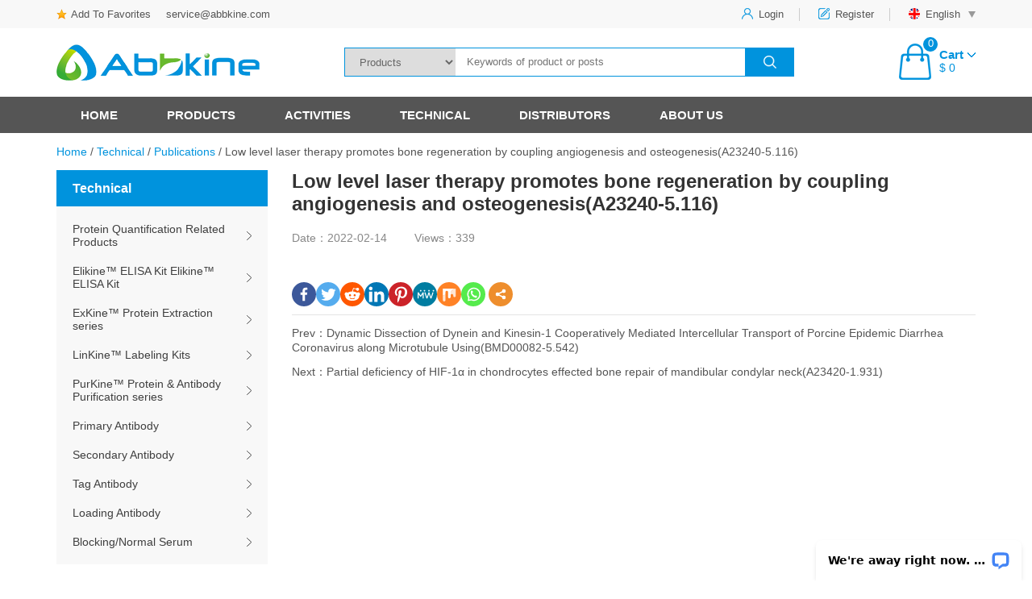

--- FILE ---
content_type: text/html; charset=UTF-8
request_url: https://www.abbkine.com/low-level-laser-therapy-promotes-bone-regeneration-by-coupling-angiogenesis-and-osteogenesisa23240-5-116/
body_size: 19704
content:
<!DOCTYPE html>
<html lang="zh-CN">
<head>
    <meta charset="utf-8">
    <title>Low level laser therapy promotes bone regeneration by coupling angiogenesis and osteogenesis(A23240-5.116) - Abbkine – Antibodies, proteins, biochemicals, assay kits for life science research</title>
    <meta name="keywords" content="" />
    <meta name="description" content="" />
    <meta name="viewport" content="width=device-width, initial-scale=1.0, maximum-scale=1.0, minimum-scale=1.0">
	<link rel="shortcut icon" href="https://www.abbkine.com/wp-content/uploads/2021/03/favicon-1.ico" />
	<link href="https://www.abbkine.com/wp-content/themes/abbkine/style.css" rel="stylesheet">
    <link rel="stylesheet" href="https://www.abbkine.com/wp-content/themes/abbkine/css/iconfont.css">
    <link rel="stylesheet" type="text/css" href="https://www.abbkine.com/wp-content/themes/abbkine/fonts/iconfont.css"> 
	<link href="https://www.abbkine.com/wp-content/themes/abbkine/css/swiper.min.css" rel="stylesheet">
    <link href="https://www.abbkine.com/wp-content/themes/abbkine/css/woocommerce.css" rel="stylesheet">
    <link rel="stylesheet" type="text/css" href="https://www.abbkine.com/wp-content/themes/abbkine/include/layer/theme/default/layer.css"> 
    <link href="https://www.abbkine.com/wp-content/themes/abbkine/css/font-awesome.min.css" rel="stylesheet">
    <link rel="stylesheet" href="https://www.abbkine.com/wp-content/themes/abbkine/dist/css/share.min.css">
			<style type="text/css">
					.heateor_sss_button_instagram span.heateor_sss_svg,a.heateor_sss_instagram span.heateor_sss_svg{background:radial-gradient(circle at 30% 107%,#fdf497 0,#fdf497 5%,#fd5949 45%,#d6249f 60%,#285aeb 90%)}
											.heateor_sss_horizontal_sharing .heateor_sss_svg,.heateor_sss_standard_follow_icons_container .heateor_sss_svg{
							color: #fff;
						border-width: 0px;
			border-style: solid;
			border-color: transparent;
		}
					.heateor_sss_horizontal_sharing .heateorSssTCBackground{
				color:#666;
			}
					.heateor_sss_horizontal_sharing span.heateor_sss_svg:hover,.heateor_sss_standard_follow_icons_container span.heateor_sss_svg:hover{
						border-color: transparent;
		}
		.heateor_sss_vertical_sharing span.heateor_sss_svg,.heateor_sss_floating_follow_icons_container span.heateor_sss_svg{
							color: #fff;
						border-width: 0px;
			border-style: solid;
			border-color: transparent;
		}
				.heateor_sss_vertical_sharing .heateorSssTCBackground{
			color:#666;
		}
						.heateor_sss_vertical_sharing span.heateor_sss_svg:hover,.heateor_sss_floating_follow_icons_container span.heateor_sss_svg:hover{
						border-color: transparent;
		}
		@media screen and (max-width:783px) {.heateor_sss_vertical_sharing{display:none!important}}		</style>
		<meta name='robots' content='max-image-preview:large' />
<link rel='dns-prefetch' href='//s.w.org' />
<link rel='stylesheet' id='wp-block-library-css'  href='https://www.abbkine.com/wp-includes/css/dist/block-library/style.min.css?ver=5.9.12' type='text/css' media='all' />
<link rel='stylesheet' id='gutenberg-pdfjs-css'  href='https://www.abbkine.com/wp-content/plugins/pdfjs-viewer-shortcode/inc/../blocks/dist/style.css?ver=5.9.12' type='text/css' media='all' />
<link rel='stylesheet' id='wc-blocks-vendors-style-css'  href='https://www.abbkine.com/wp-content/plugins/woocommerce/packages/woocommerce-blocks/build/wc-blocks-vendors-style.css?ver=6.9.0' type='text/css' media='all' />
<link rel='stylesheet' id='wc-blocks-style-css'  href='https://www.abbkine.com/wp-content/plugins/woocommerce/packages/woocommerce-blocks/build/wc-blocks-style.css?ver=6.9.0' type='text/css' media='all' />
<style id='global-styles-inline-css' type='text/css'>
body{--wp--preset--color--black: #000000;--wp--preset--color--cyan-bluish-gray: #abb8c3;--wp--preset--color--white: #ffffff;--wp--preset--color--pale-pink: #f78da7;--wp--preset--color--vivid-red: #cf2e2e;--wp--preset--color--luminous-vivid-orange: #ff6900;--wp--preset--color--luminous-vivid-amber: #fcb900;--wp--preset--color--light-green-cyan: #7bdcb5;--wp--preset--color--vivid-green-cyan: #00d084;--wp--preset--color--pale-cyan-blue: #8ed1fc;--wp--preset--color--vivid-cyan-blue: #0693e3;--wp--preset--color--vivid-purple: #9b51e0;--wp--preset--gradient--vivid-cyan-blue-to-vivid-purple: linear-gradient(135deg,rgba(6,147,227,1) 0%,rgb(155,81,224) 100%);--wp--preset--gradient--light-green-cyan-to-vivid-green-cyan: linear-gradient(135deg,rgb(122,220,180) 0%,rgb(0,208,130) 100%);--wp--preset--gradient--luminous-vivid-amber-to-luminous-vivid-orange: linear-gradient(135deg,rgba(252,185,0,1) 0%,rgba(255,105,0,1) 100%);--wp--preset--gradient--luminous-vivid-orange-to-vivid-red: linear-gradient(135deg,rgba(255,105,0,1) 0%,rgb(207,46,46) 100%);--wp--preset--gradient--very-light-gray-to-cyan-bluish-gray: linear-gradient(135deg,rgb(238,238,238) 0%,rgb(169,184,195) 100%);--wp--preset--gradient--cool-to-warm-spectrum: linear-gradient(135deg,rgb(74,234,220) 0%,rgb(151,120,209) 20%,rgb(207,42,186) 40%,rgb(238,44,130) 60%,rgb(251,105,98) 80%,rgb(254,248,76) 100%);--wp--preset--gradient--blush-light-purple: linear-gradient(135deg,rgb(255,206,236) 0%,rgb(152,150,240) 100%);--wp--preset--gradient--blush-bordeaux: linear-gradient(135deg,rgb(254,205,165) 0%,rgb(254,45,45) 50%,rgb(107,0,62) 100%);--wp--preset--gradient--luminous-dusk: linear-gradient(135deg,rgb(255,203,112) 0%,rgb(199,81,192) 50%,rgb(65,88,208) 100%);--wp--preset--gradient--pale-ocean: linear-gradient(135deg,rgb(255,245,203) 0%,rgb(182,227,212) 50%,rgb(51,167,181) 100%);--wp--preset--gradient--electric-grass: linear-gradient(135deg,rgb(202,248,128) 0%,rgb(113,206,126) 100%);--wp--preset--gradient--midnight: linear-gradient(135deg,rgb(2,3,129) 0%,rgb(40,116,252) 100%);--wp--preset--duotone--dark-grayscale: url('#wp-duotone-dark-grayscale');--wp--preset--duotone--grayscale: url('#wp-duotone-grayscale');--wp--preset--duotone--purple-yellow: url('#wp-duotone-purple-yellow');--wp--preset--duotone--blue-red: url('#wp-duotone-blue-red');--wp--preset--duotone--midnight: url('#wp-duotone-midnight');--wp--preset--duotone--magenta-yellow: url('#wp-duotone-magenta-yellow');--wp--preset--duotone--purple-green: url('#wp-duotone-purple-green');--wp--preset--duotone--blue-orange: url('#wp-duotone-blue-orange');--wp--preset--font-size--small: 13px;--wp--preset--font-size--medium: 20px;--wp--preset--font-size--large: 36px;--wp--preset--font-size--x-large: 42px;}.has-black-color{color: var(--wp--preset--color--black) !important;}.has-cyan-bluish-gray-color{color: var(--wp--preset--color--cyan-bluish-gray) !important;}.has-white-color{color: var(--wp--preset--color--white) !important;}.has-pale-pink-color{color: var(--wp--preset--color--pale-pink) !important;}.has-vivid-red-color{color: var(--wp--preset--color--vivid-red) !important;}.has-luminous-vivid-orange-color{color: var(--wp--preset--color--luminous-vivid-orange) !important;}.has-luminous-vivid-amber-color{color: var(--wp--preset--color--luminous-vivid-amber) !important;}.has-light-green-cyan-color{color: var(--wp--preset--color--light-green-cyan) !important;}.has-vivid-green-cyan-color{color: var(--wp--preset--color--vivid-green-cyan) !important;}.has-pale-cyan-blue-color{color: var(--wp--preset--color--pale-cyan-blue) !important;}.has-vivid-cyan-blue-color{color: var(--wp--preset--color--vivid-cyan-blue) !important;}.has-vivid-purple-color{color: var(--wp--preset--color--vivid-purple) !important;}.has-black-background-color{background-color: var(--wp--preset--color--black) !important;}.has-cyan-bluish-gray-background-color{background-color: var(--wp--preset--color--cyan-bluish-gray) !important;}.has-white-background-color{background-color: var(--wp--preset--color--white) !important;}.has-pale-pink-background-color{background-color: var(--wp--preset--color--pale-pink) !important;}.has-vivid-red-background-color{background-color: var(--wp--preset--color--vivid-red) !important;}.has-luminous-vivid-orange-background-color{background-color: var(--wp--preset--color--luminous-vivid-orange) !important;}.has-luminous-vivid-amber-background-color{background-color: var(--wp--preset--color--luminous-vivid-amber) !important;}.has-light-green-cyan-background-color{background-color: var(--wp--preset--color--light-green-cyan) !important;}.has-vivid-green-cyan-background-color{background-color: var(--wp--preset--color--vivid-green-cyan) !important;}.has-pale-cyan-blue-background-color{background-color: var(--wp--preset--color--pale-cyan-blue) !important;}.has-vivid-cyan-blue-background-color{background-color: var(--wp--preset--color--vivid-cyan-blue) !important;}.has-vivid-purple-background-color{background-color: var(--wp--preset--color--vivid-purple) !important;}.has-black-border-color{border-color: var(--wp--preset--color--black) !important;}.has-cyan-bluish-gray-border-color{border-color: var(--wp--preset--color--cyan-bluish-gray) !important;}.has-white-border-color{border-color: var(--wp--preset--color--white) !important;}.has-pale-pink-border-color{border-color: var(--wp--preset--color--pale-pink) !important;}.has-vivid-red-border-color{border-color: var(--wp--preset--color--vivid-red) !important;}.has-luminous-vivid-orange-border-color{border-color: var(--wp--preset--color--luminous-vivid-orange) !important;}.has-luminous-vivid-amber-border-color{border-color: var(--wp--preset--color--luminous-vivid-amber) !important;}.has-light-green-cyan-border-color{border-color: var(--wp--preset--color--light-green-cyan) !important;}.has-vivid-green-cyan-border-color{border-color: var(--wp--preset--color--vivid-green-cyan) !important;}.has-pale-cyan-blue-border-color{border-color: var(--wp--preset--color--pale-cyan-blue) !important;}.has-vivid-cyan-blue-border-color{border-color: var(--wp--preset--color--vivid-cyan-blue) !important;}.has-vivid-purple-border-color{border-color: var(--wp--preset--color--vivid-purple) !important;}.has-vivid-cyan-blue-to-vivid-purple-gradient-background{background: var(--wp--preset--gradient--vivid-cyan-blue-to-vivid-purple) !important;}.has-light-green-cyan-to-vivid-green-cyan-gradient-background{background: var(--wp--preset--gradient--light-green-cyan-to-vivid-green-cyan) !important;}.has-luminous-vivid-amber-to-luminous-vivid-orange-gradient-background{background: var(--wp--preset--gradient--luminous-vivid-amber-to-luminous-vivid-orange) !important;}.has-luminous-vivid-orange-to-vivid-red-gradient-background{background: var(--wp--preset--gradient--luminous-vivid-orange-to-vivid-red) !important;}.has-very-light-gray-to-cyan-bluish-gray-gradient-background{background: var(--wp--preset--gradient--very-light-gray-to-cyan-bluish-gray) !important;}.has-cool-to-warm-spectrum-gradient-background{background: var(--wp--preset--gradient--cool-to-warm-spectrum) !important;}.has-blush-light-purple-gradient-background{background: var(--wp--preset--gradient--blush-light-purple) !important;}.has-blush-bordeaux-gradient-background{background: var(--wp--preset--gradient--blush-bordeaux) !important;}.has-luminous-dusk-gradient-background{background: var(--wp--preset--gradient--luminous-dusk) !important;}.has-pale-ocean-gradient-background{background: var(--wp--preset--gradient--pale-ocean) !important;}.has-electric-grass-gradient-background{background: var(--wp--preset--gradient--electric-grass) !important;}.has-midnight-gradient-background{background: var(--wp--preset--gradient--midnight) !important;}.has-small-font-size{font-size: var(--wp--preset--font-size--small) !important;}.has-medium-font-size{font-size: var(--wp--preset--font-size--medium) !important;}.has-large-font-size{font-size: var(--wp--preset--font-size--large) !important;}.has-x-large-font-size{font-size: var(--wp--preset--font-size--x-large) !important;}
</style>
<link rel='stylesheet' id='email-subscribers-css'  href='https://www.abbkine.com/wp-content/plugins/email-subscribers/lite/public/css/email-subscribers-public.css?ver=5.9.11' type='text/css' media='all' />
<link rel='stylesheet' id='font-awesome-four-css'  href='https://www.abbkine.com/wp-content/plugins/font-awesome-4-menus/css/font-awesome.min.css?ver=4.7.0' type='text/css' media='all' />
<link rel='stylesheet' id='menu-image-css'  href='https://www.abbkine.com/wp-content/plugins/menu-image/includes/css/menu-image.css?ver=3.0.8' type='text/css' media='all' />
<link rel='stylesheet' id='dashicons-css'  href='https://www.abbkine.com/wp-includes/css/dashicons.min.css?ver=5.9.12' type='text/css' media='all' />
<link rel='stylesheet' id='woocommerce-layout-css'  href='https://www.abbkine.com/wp-content/plugins/woocommerce/assets/css/woocommerce-layout.css?ver=6.3.1' type='text/css' media='all' />
<link rel='stylesheet' id='woocommerce-smallscreen-css'  href='https://www.abbkine.com/wp-content/plugins/woocommerce/assets/css/woocommerce-smallscreen.css?ver=6.3.1' type='text/css' media='only screen and (max-width: 768px)' />
<link rel='stylesheet' id='woocommerce-general-css'  href='https://www.abbkine.com/wp-content/plugins/woocommerce/assets/css/woocommerce.css?ver=6.3.1' type='text/css' media='all' />
<style id='woocommerce-inline-inline-css' type='text/css'>
.woocommerce form .form-row .required { visibility: visible; }
</style>
<link rel='stylesheet' id='heateor_sss_frontend_css-css'  href='https://www.abbkine.com/wp-content/plugins/sassy-social-share/public/css/sassy-social-share-public.css?ver=3.3.40' type='text/css' media='all' />
<link rel='stylesheet' id='tablepress-default-css'  href='https://www.abbkine.com/wp-content/plugins/tablepress/css/default.min.css?ver=1.14' type='text/css' media='all' />
<link rel='stylesheet' id='wsocial-css'  href='https://www.abbkine.com/wp-content/plugins/wechat-social-login/assets/css/social.css?ver=1.3.0' type='text/css' media='all' />
<script type='text/javascript' src='https://www.abbkine.com/wp-includes/js/jquery/jquery.min.js?ver=3.6.0' id='jquery-core-js'></script>
<script type='text/javascript' src='https://www.abbkine.com/wp-includes/js/jquery/jquery-migrate.min.js?ver=3.3.2' id='jquery-migrate-js'></script>
<link rel="alternate" type="application/json+oembed" href="https://www.abbkine.com/wp-json/oembed/1.0/embed?url=https%3A%2F%2Fwww.abbkine.com%2Flow-level-laser-therapy-promotes-bone-regeneration-by-coupling-angiogenesis-and-osteogenesisa23240-5-116%2F" />
<link rel="alternate" type="text/xml+oembed" href="https://www.abbkine.com/wp-json/oembed/1.0/embed?url=https%3A%2F%2Fwww.abbkine.com%2Flow-level-laser-therapy-promotes-bone-regeneration-by-coupling-angiogenesis-and-osteogenesisa23240-5-116%2F&#038;format=xml" />
    <script type="text/javascript">
        function nxsPostToFav(obj){ obj.preventDefault;
            var k = obj.target.split("-"); var nt = k[0]; var ii = k[1];  var pid = k[2];
            var data = {  action:'nxs_snap_aj', nxsact: 'manPost', nt:nt, id: pid, nid: ii, et_load_builder_modules:1, _wpnonce: '3f1b7f2b02'};
            jQuery('#nxsFavNoticeCnt').html('<p> Posting... </p>'); jQuery('#nxsFavNotice').modal({ fadeDuration: 50 });
            jQuery.post('https://www.abbkine.com/wp-admin/admin-ajax.php', data, function(response) { if (response=='') response = 'Message Posted';
                jQuery('#nxsFavNoticeCnt').html('<p> ' + response + '</p>' +'<input type="button"  onclick="jQuery.modal.close();" class="bClose" value="Close" />');
            });
        }
    </script>	<noscript><style>.woocommerce-product-gallery{ opacity: 1 !important; }</style></noscript>
	<!-- ## NXS/OG ## --><!-- ## NXSOGTAGS ## --><!-- ## NXS/OG ## -->
    <script src="https://www.abbkine.com/wp-content/themes/abbkine/js/jquery.min.js"></script>
	<script src="https://www.abbkine.com/wp-content/themes/abbkine/js/swiper.min.js"></script>
    <script type="text/javascript" src="https://www.abbkine.com/wp-content/themes/abbkine/js/jquery.SuperSlide2.1.2.js"></script>
    <script type="text/javascript" src="https://www.abbkine.com/wp-content/themes/abbkine/include/layer/layer.js"></script>
    <script src="https://www.abbkine.com/wp-content/themes/abbkine/dist/js/jquery.share.min.js"></script>
    <script type="text/javascript">
        //收藏本站
        function AddFavorite(title, url) {
            try {
                window.external.addFavorite(url, title);
            }
            catch (e) {
                try {
                    window.sidebar.addPanel(title, url, "");
                }
                catch (e) {
                    alert("Sorry, the browser you are using cannot complete this operation.\n\nFailed to add collection, please use Ctrl + D to add");
                }
            }
        }
    </script>
    <script>
    var _hmt = _hmt || [];
    (function() {
      var hm = document.createElement("script");
      hm.src = "https://hm.baidu.com/hm.js?83a53be5dea014d55f2d39603b6d25a5";
      var s = document.getElementsByTagName("script")[0]; 
      s.parentNode.insertBefore(hm, s);
    })();
    </script>
    
</head>
<body id="body">
    <div class="header">
        <div class="headertop">
            <div class="container">
                <div class="topleft fl">
                    <a class="addfavorite" href="javascript:void(0);" onclick="AddFavorite('My Web',location.href)">Add To Favorites</a>
                    <span><a href="mailto:service@abbkine.com" target="_blank">service@abbkine.com</a></span>
                </div>
                <div class="topright fr">
                                        <a class="loginbutton" href="https://www.abbkine.com/login-2/?redirect_to=http%3A%2F%2Fwww.abbkine.com%2Flow-level-laser-therapy-promotes-bone-regeneration-by-coupling-angiogenesis-and-osteogenesisa23240-5-116%2F">
                            <img src="https://www.abbkine.com/wp-content/themes/abbkine/images/login.png">
                            <span>Login</span>
                        </a>
                        <a class="loginbutton" href="https://www.abbkine.com/login-2/?redirect_to=http%3A%2F%2Fwww.abbkine.com%2Flow-level-laser-therapy-promotes-bone-regeneration-by-coupling-angiogenesis-and-osteogenesisa23240-5-116%2F">
                            <img src="https://www.abbkine.com/wp-content/themes/abbkine/images/register.png">
                            <span>Register</span>
                        </a>
                     
                    <div href="javascript:void(0);" class="yyqh loginbutton">
                        <img src="https://www.abbkine.com/wp-content/themes/abbkine/images/en.png">
                        <span>English</span>
                        <div class="yytc">
                            <div class="yytcbox">
                                <a href="http://www.abbkine.cn" class="">
                                    <img src="https://www.abbkine.com/wp-content/themes/abbkine/images/zh.png">
                                    <span>Chinese</span>
                                </a>
                            </div>
                        </div>
                    </div>
		            <script type="text/javascript">
		            	$(".yyqh").hover(function(){
						    $(".yytc").show();
						},function(){
						    $(".yytc").hide();
						});
                        $(".yytc").hover(function(){
                            $(".yytc").show();
                        },function(){
                            $(".yytc").hide();
                        });
		            </script>
                </div>
                <div class="phonetopcart fr">
                    <a href="https://www.abbkine.com/cart" class="topcart">
                        <div class="carticon">
                            <img src="https://www.abbkine.com/wp-content/themes/abbkine/images/bigcart.png">
                            <span>Cart：<span>(0)</span></span>

                        </div>
                    </a>
                </div>
                <div class="clearfix"></div>
            </div>
        </div>
        <div class="headercenter">
            <div class="container">
                                    <div class="logo">
                    	<a href="https://www.abbkine.com" title="Abbkine – Antibodies, proteins, biochemicals, assay kits for life science research">
                    	    <img src="https://www.abbkine.com/wp-content/uploads/2021/03/logo-1.png" alt="Abbkine – Antibodies, proteins, biochemicals, assay kits for life science research">
                    	</a>
                    </div>
                                <div class="topsearch">
                    <form role="search" method="get" class="search-form" action="https://www.abbkine.com/">
                        <select name="s_type" id="s_type" class="search_select fl">
							<option class="level-0" value="productsearch" date-placeholdeer="Product name or Catalog no">Products</option>
                            <option value="0" date-placeholdeer="keywords">Full site search</option>
							<option class="level-0" value="literature" date-placeholdeer="Keywords of publications">Publications</option>
							<option class="level-0" value="post" date-placeholdeer="Keywords of posts">Posts</option>
						</select>
						<input type="search" class="search-field fl" placeholder="Keywords of product or posts" value="" name="s" />
						<button type="submit" class="search-submit fl"></button>
						<div class="clearfix"></div>
					</form>
                </div>
                <script type="text/javascript">
                	$(function(){
					    $("#s_type").bind("change",function(){
					        var selectval = $(this).find("option:selected").attr('date-placeholdeer');
						    $(".search-field").attr("placeholder",selectval);
					    });
					});
                </script>
                <a href="https://www.abbkine.com/cart" class="topcart">
                    <div class="carticon fl">
                        <img src="https://www.abbkine.com/wp-content/themes/abbkine/images/bigcart.png">
                        <span>0</span>

                    </div>
                    <div class="carttext fr">
                        <h3>Cart</h3>
                        <span>&#36; 0</span>
                    </div>
                    <div class="clearfix"></div>
                </a>
                <a class="phoneseachbotton" href="javascript:;">
                    <i class="fa fa-search"></i>
                </a>
                <div class="phone-menu">
                    <div class="style-1">
                        <div class="iphone__screen">
                            <a href="#" class="nav__trigger"><span class="nav__icon"></span></a>
                            <nav class="nav">
                                <ul class="">
                                    <div class="phonemenu"><ul id="nav__list" class="nav__list"><li id="menu-item-487681" class="menu-item menu-item-type-custom menu-item-object-custom menu-item-home menu-item-487681"><a href="https://www.abbkine.com">Home</a></li>
<li id="menu-item-487680" class="hot noadimg menu-item menu-item-type-post_type menu-item-object-page menu-item-has-children menu-item-487680"><a href="https://www.abbkine.com/products/">Products</a>
<ul class="sub-menu">
	<li id="menu-item-487797" class="menu-item menu-item-type-custom menu-item-object-custom menu-item-has-children menu-item-487797"><a>Product Type</a></li>
</ul>
</li>
<li id="menu-item-487784" class="menu-item menu-item-type-taxonomy menu-item-object-category menu-item-has-children menu-item-487784"><a href="https://www.abbkine.com/news/">Activities</a>
<ul class="sub-menu">
	<li id="menu-item-487863" class="menu-item menu-item-type-taxonomy menu-item-object-category menu-item-487863"><a href="https://www.abbkine.com/news/press-release/">News Center</a></li>
	<li id="menu-item-487786" class="menu-item menu-item-type-taxonomy menu-item-object-category menu-item-487786"><a href="https://www.abbkine.com/news/free-sample/">Free Sample</a></li>
	<li id="menu-item-487787" class="menu-item menu-item-type-taxonomy menu-item-object-category menu-item-487787"><a href="https://www.abbkine.com/news/literature-analysis/">Literature Analysis</a></li>
	<li id="menu-item-487788" class="menu-item menu-item-type-taxonomy menu-item-object-category menu-item-487788"><a href="https://www.abbkine.com/news/product-release/">Product release</a></li>
	<li id="menu-item-487789" class="menu-item menu-item-type-taxonomy menu-item-object-category menu-item-487789"><a href="https://www.abbkine.com/news/promotion/">Promotion</a></li>
</ul>
</li>
<li id="menu-item-487790" class="menu-item menu-item-type-taxonomy menu-item-object-category current-post-ancestor menu-item-has-children menu-item-487790"><a href="https://www.abbkine.com/technical/">Technical</a>
<ul class="sub-menu">
	<li id="menu-item-487791" class="menu-item menu-item-type-taxonomy menu-item-object-category menu-item-487791"><a href="https://www.abbkine.com/technical/customer-support/">Customer Support</a></li>
	<li id="menu-item-487792" class="menu-item menu-item-type-taxonomy menu-item-object-category menu-item-487792"><a href="https://www.abbkine.com/technical/video-center/">Video Center</a></li>
	<li id="menu-item-487793" class="menu-item menu-item-type-taxonomy menu-item-object-category menu-item-487793"><a href="https://www.abbkine.com/technical/download-center/">Download Center</a></li>
	<li id="menu-item-487794" class="menu-item menu-item-type-taxonomy menu-item-object-category current-post-ancestor current-menu-parent current-post-parent menu-item-487794"><a href="https://www.abbkine.com/technical/publications/">Publications</a></li>
	<li id="menu-item-487795" class="menu-item menu-item-type-taxonomy menu-item-object-category menu-item-487795"><a href="https://www.abbkine.com/technical/protocols/">Protocols</a></li>
	<li id="menu-item-487796" class="menu-item menu-item-type-taxonomy menu-item-object-category menu-item-487796"><a href="https://www.abbkine.com/technical/faqs/">FAQs</a></li>
</ul>
</li>
<li id="menu-item-487946" class="menu-item menu-item-type-custom menu-item-object-custom menu-item-has-children menu-item-487946"><a>Distributors</a>
<ul class="sub-menu">
	<li id="menu-item-487683" class="menu-item menu-item-type-post_type menu-item-object-page menu-item-487683"><a href="https://www.abbkine.com/global-distributors/">Distributor List</a></li>
	<li id="menu-item-487684" class="menu-item menu-item-type-post_type menu-item-object-page menu-item-487684"><a href="https://www.abbkine.com/international-distributors-wanted/">Distributors Wanted</a></li>
</ul>
</li>
<li id="menu-item-487947" class="menu-item menu-item-type-custom menu-item-object-custom menu-item-has-children menu-item-487947"><a>About Us</a>
<ul class="sub-menu">
	<li id="menu-item-487686" class="menu-item menu-item-type-post_type menu-item-object-page menu-item-487686"><a href="https://www.abbkine.com/aboutus/">Abbkine</a></li>
	<li id="menu-item-487687" class="menu-item menu-item-type-post_type menu-item-object-page menu-item-487687"><a href="https://www.abbkine.com/join-us/">Join Us</a></li>
	<li id="menu-item-487688" class="menu-item menu-item-type-post_type menu-item-object-page menu-item-487688"><a href="https://www.abbkine.com/order-information-2/">How to order</a></li>
	<li id="menu-item-487689" class="menu-item menu-item-type-post_type menu-item-object-page menu-item-487689"><a href="https://www.abbkine.com/contactus/">CONTACT US</a></li>
	<li id="menu-item-487690" class="menu-item menu-item-type-post_type menu-item-object-page menu-item-487690"><a href="https://www.abbkine.com/quality-guarantee/">Quality Guarantee</a></li>
</ul>
</li>
</ul></div>                                </ul>
                            </nav> 
                        </div>
                    </div>
                     <script type="text/javascript">
                        $(function(){
                            $('.nav__list>li>.sub-menu').before('<a class="jiahao"></a>');
                            $(".jiahao").click(function(){
                                $(this).parent().toggleClass("openshow").siblings().removeClass("openshow");
                            });            
                        });  
                        $(function(){
                          $('.nav__trigger').on('click', function(e){
                              e.preventDefault();
                              $(this).parent().toggleClass('nav--active');
                          });
                          $('.searchicon').on('click', function(e){
                              e.preventDefault();
                              $(this).parent().addClass('seachactive');
                          });
                          $('.qxsearch').on('click', function(e){
                              e.preventDefault();
                              $(this).parent().removeClass('seachactive');
                          });
                        });
                     </script>
                </div>
            </div>
        </div>
        <div class="phoneseach">
            <div class="container">
                <div class="topsearch">
                    <form role="search" method="get" class="search-form" action="https://www.abbkine.com/">
                        <select name="s_type" id="s_type" class="search_select fl">
							<option class="level-0" value="productsearch" date-placeholdeer="Product name or Catalog no">Products</option>
                            <option value="0" date-placeholdeer="keywords">Full site search</option>
							<option class="level-0" value="literature" date-placeholdeer="Keywords of publications">Publications</option>
							<option class="level-0" value="post" date-placeholdeer="Keywords of posts">Posts</option>
						</select>
						<input type="search" class="search-field fl" placeholder="Keywords of product or posts" value="" name="s" />
                        <button type="submit" class="search-submit fl"></button>
                        <div class="clearfix"></div>
                    </form>
                </div>
            </div>
        </div>
        <script type="text/javascript">
            $(".phoneseachbotton").click(function(){
                $('.phoneseach').toggleClass("on");
            });
        </script>
        <div class="headerbottom">
            <div class="container">
                <div class="menu"><ul id="navlist" class="navlist"><li class="menu-item menu-item-type-custom menu-item-object-custom menu-item-home menu-item-487681"><a href="https://www.abbkine.com">Home</a></li>
<li class="hot noadimg menu-item menu-item-type-post_type menu-item-object-page menu-item-has-children menu-item-487680"><a href="https://www.abbkine.com/products/">Products</a>
<ul class="sub-menu">
	<li class="menu-item menu-item-type-custom menu-item-object-custom menu-item-has-children menu-item-487797"><a>Product Type</a>
	<ul class="sub-menu">
		<li id="menu-item-789495" class="menu-item menu-item-type-taxonomy menu-item-object-producttype menu-item-has-children menu-item-789495"><a href="https://www.abbkine.com/producttype/cell-culture/">Cell culture</a>
		<ul class="sub-menu">
			<li id="menu-item-789496" class="menu-item menu-item-type-taxonomy menu-item-object-producttype menu-item-789496"><a href="https://www.abbkine.com/producttype/cell-repository/">Cell Repository</a></li>
			<li id="menu-item-789497" class="menu-item menu-item-type-taxonomy menu-item-object-producttype menu-item-789497"><a href="https://www.abbkine.com/producttype/culture-medium/" class="menu-image-title-before menu-image-not-hovered"><span class="menu-image-title-before menu-image-title">Culture Medium</span><img width="34" height="34" src="https://www.abbkine.com/wp-content/uploads/2023/08/rm01.png" class="menu-image menu-image-title-before" alt="" loading="lazy" /></a></li>
			<li id="menu-item-789499" class="menu-item menu-item-type-taxonomy menu-item-object-producttype menu-item-789499"><a href="https://www.abbkine.com/producttype/serum-cell-culture/" class="menu-image-title-before menu-image-not-hovered"><span class="menu-image-title-before menu-image-title">Serum</span><img width="34" height="34" src="https://www.abbkine.com/wp-content/uploads/2023/08/rm01.png" class="menu-image menu-image-title-before" alt="" loading="lazy" /></a></li>
			<li id="menu-item-789500" class="menu-item menu-item-type-taxonomy menu-item-object-producttype menu-item-789500"><a href="https://www.abbkine.com/producttype/frozen-storage-solution/">Frozen storage solution</a></li>
			<li id="menu-item-789502" class="menu-item menu-item-type-taxonomy menu-item-object-producttype menu-item-789502"><a href="https://www.abbkine.com/producttype/mycoplasma-endotoxin-detection-clearance/">Mycoplasma/endotoxin detection/Clearance</a></li>
			<li id="menu-item-789501" class="menu-item menu-item-type-taxonomy menu-item-object-producttype menu-item-789501"><a href="https://www.abbkine.com/producttype/cell-culture-auxiliary-reagents/">Cell culture auxiliary reagents</a></li>
		</ul>
</li>
		<li id="menu-item-789503" class="menu-item menu-item-type-taxonomy menu-item-object-producttype menu-item-has-children menu-item-789503"><a href="https://www.abbkine.com/producttype/cell-analysis/">Cell analysis</a>
		<ul class="sub-menu">
			<li id="menu-item-789504" class="menu-item menu-item-type-taxonomy menu-item-object-producttype menu-item-789504"><a href="https://www.abbkine.com/producttype/cell-metabolism-detection-kit/">Cell metabolism detection kit</a></li>
			<li id="menu-item-789505" class="menu-item menu-item-type-taxonomy menu-item-object-producttype menu-item-789505"><a href="https://www.abbkine.com/producttype/cell-proliferation-toxicity/">Cell proliferation/toxicity</a></li>
			<li id="menu-item-789506" class="menu-item menu-item-type-taxonomy menu-item-object-producttype menu-item-789506"><a href="https://www.abbkine.com/producttype/cells-apoptosis/" class="menu-image-title-before menu-image-not-hovered"><span class="menu-image-title-before menu-image-title">Cells Apoptosis</span><img width="34" height="34" src="https://www.abbkine.com/wp-content/uploads/2023/08/rm01.png" class="menu-image menu-image-title-before" alt="" loading="lazy" /></a></li>
			<li id="menu-item-789507" class="menu-item menu-item-type-taxonomy menu-item-object-producttype menu-item-789507"><a href="https://www.abbkine.com/producttype/cellular-senescence/">Cellular Senescence</a></li>
			<li id="menu-item-789508" class="menu-item menu-item-type-taxonomy menu-item-object-producttype menu-item-789508"><a href="https://www.abbkine.com/producttype/cellular-cycle/">Cellular Cycle</a></li>
			<li id="menu-item-789509" class="menu-item menu-item-type-taxonomy menu-item-object-producttype menu-item-789509"><a href="https://www.abbkine.com/producttype/cell-migration-invasion/">Cell Migration/Invasion</a></li>
			<li id="menu-item-789510" class="menu-item menu-item-type-taxonomy menu-item-object-producttype menu-item-789510"><a href="https://www.abbkine.com/producttype/reporter-gene-testing/">Reporter gene testing</a></li>
			<li id="menu-item-789511" class="menu-item menu-item-type-taxonomy menu-item-object-producttype menu-item-789511"><a href="https://www.abbkine.com/producttype/cell-labeling-tracing/">Cell labeling/Tracing</a></li>
		</ul>
</li>
		<li id="menu-item-812001" class="menu-item menu-item-type-taxonomy menu-item-object-producttype menu-item-has-children menu-item-812001"><a href="https://www.abbkine.com/producttype/cytokines-and-proteins/">Cytokines and proteins</a>
		<ul class="sub-menu">
			<li id="menu-item-812003" class="menu-item menu-item-type-taxonomy menu-item-object-producttype menu-item-812003"><a href="https://www.abbkine.com/producttype/cytokine/">Cytokine</a></li>
			<li id="menu-item-812002" class="menu-item menu-item-type-taxonomy menu-item-object-producttype menu-item-812002"><a href="https://www.abbkine.com/producttype/gmp-grade-cytokines/">GMP grade cytokines</a></li>
			<li id="menu-item-812004" class="menu-item menu-item-type-taxonomy menu-item-object-producttype menu-item-812004"><a href="https://www.abbkine.com/producttype/enzyme/">Enzyme</a></li>
			<li id="menu-item-812005" class="menu-item menu-item-type-taxonomy menu-item-object-producttype menu-item-812005"><a href="https://www.abbkine.com/producttype/hormone/">Hormone</a></li>
		</ul>
</li>
		<li id="menu-item-789512" class="menu-item menu-item-type-taxonomy menu-item-object-producttype menu-item-has-children menu-item-789512"><a href="https://www.abbkine.com/producttype/sample-preparation-and-testing/">Sample preparation and testing</a>
		<ul class="sub-menu">
			<li id="menu-item-789514" class="menu-item menu-item-type-taxonomy menu-item-object-producttype menu-item-789514"><a href="https://www.abbkine.com/producttype/protein-extraction/">Protein extraction</a></li>
			<li id="menu-item-789515" class="menu-item menu-item-type-taxonomy menu-item-object-producttype menu-item-789515"><a href="https://www.abbkine.com/producttype/protein-purification/">Protein purification</a></li>
			<li id="menu-item-789516" class="menu-item menu-item-type-taxonomy menu-item-object-producttype menu-item-789516"><a href="https://www.abbkine.com/producttype/protein-labeling/">Protein labeling</a></li>
			<li id="menu-item-789517" class="menu-item menu-item-type-taxonomy menu-item-object-producttype menu-item-789517"><a href="https://www.abbkine.com/producttype/primary-antibody-sample-preparation-and-testing/">Primary antibody</a></li>
			<li id="menu-item-789518" class="menu-item menu-item-type-taxonomy menu-item-object-producttype menu-item-789518"><a href="https://www.abbkine.com/producttype/second-antibody/">Second antibody</a></li>
			<li id="menu-item-789519" class="menu-item menu-item-type-taxonomy menu-item-object-producttype menu-item-789519"><a href="https://www.abbkine.com/producttype/loading-control-anti-tag-antibody/">Loading Control/Anti-Tag antibody</a></li>
			<li id="menu-item-789520" class="menu-item menu-item-type-taxonomy menu-item-object-producttype menu-item-789520"><a href="https://www.abbkine.com/producttype/wbip-co-ipif-kit/">WB/IP/Co-IP/IF kit</a></li>
			<li id="menu-item-789521" class="menu-item menu-item-type-taxonomy menu-item-object-producttype menu-item-789521"><a href="https://www.abbkine.com/producttype/elisa/">ELISA</a></li>
			<li id="menu-item-830850" class="menu-item menu-item-type-taxonomy menu-item-object-producttype menu-item-830850"><a href="https://www.abbkine.com/producttype/other-products-ecl-protein-quantification-antibody-dilutions-etc/">Other products (ECL/protein quantification/antibody dilutions, etc.)</a></li>
		</ul>
</li>
		<li id="menu-item-789522" class="menu-item menu-item-type-taxonomy menu-item-object-producttype menu-item-has-children menu-item-789522"><a href="https://www.abbkine.com/producttype/stem-cell-research-and-therapy/">Stem cell research and therapy</a>
		<ul class="sub-menu">
			<li id="menu-item-789523" class="menu-item menu-item-type-taxonomy menu-item-object-producttype menu-item-789523"><a href="https://www.abbkine.com/producttype/msc/">MSC</a></li>
			<li id="menu-item-789524" class="menu-item menu-item-type-taxonomy menu-item-object-producttype menu-item-789524"><a href="https://www.abbkine.com/producttype/msc-culture/">MSC Culture</a></li>
			<li id="menu-item-789525" class="menu-item menu-item-type-taxonomy menu-item-object-producttype menu-item-789525"><a href="https://www.abbkine.com/producttype/msc-differentiation/">MSC Differentiation</a></li>
			<li id="menu-item-789526" class="menu-item menu-item-type-taxonomy menu-item-object-producttype menu-item-789526"><a href="https://www.abbkine.com/producttype/msc-cryopreservation/">MSC Cryopreservation</a></li>
			<li id="menu-item-789528" class="menu-item menu-item-type-taxonomy menu-item-object-producttype menu-item-789528"><a href="https://www.abbkine.com/producttype/accutase-solution/">Accutase solution</a></li>
			<li id="menu-item-789527" class="menu-item menu-item-type-taxonomy menu-item-object-producttype menu-item-789527"><a href="https://www.abbkine.com/producttype/msc-sorting/">MSC sorting</a></li>
		</ul>
</li>
	</ul>
</li>
</ul>
</li>
<li class="menu-item menu-item-type-taxonomy menu-item-object-category menu-item-has-children menu-item-487784"><a href="https://www.abbkine.com/news/">Activities</a>
<ul class="sub-menu">
	<li class="menu-item menu-item-type-taxonomy menu-item-object-category menu-item-487863"><a href="https://www.abbkine.com/news/press-release/">News Center</a></li>
	<li class="menu-item menu-item-type-taxonomy menu-item-object-category menu-item-487786"><a href="https://www.abbkine.com/news/free-sample/">Free Sample</a></li>
	<li class="menu-item menu-item-type-taxonomy menu-item-object-category menu-item-487787"><a href="https://www.abbkine.com/news/literature-analysis/">Literature Analysis</a></li>
	<li class="menu-item menu-item-type-taxonomy menu-item-object-category menu-item-487788"><a href="https://www.abbkine.com/news/product-release/">Product release</a></li>
	<li class="menu-item menu-item-type-taxonomy menu-item-object-category menu-item-487789"><a href="https://www.abbkine.com/news/promotion/">Promotion</a></li>
</ul>
</li>
<li class="menu-item menu-item-type-taxonomy menu-item-object-category current-post-ancestor menu-item-has-children menu-item-487790"><a href="https://www.abbkine.com/technical/">Technical</a>
<ul class="sub-menu">
	<li class="menu-item menu-item-type-taxonomy menu-item-object-category menu-item-487791"><a href="https://www.abbkine.com/technical/customer-support/">Customer Support</a></li>
	<li class="menu-item menu-item-type-taxonomy menu-item-object-category menu-item-487792"><a href="https://www.abbkine.com/technical/video-center/">Video Center</a></li>
	<li class="menu-item menu-item-type-taxonomy menu-item-object-category menu-item-487793"><a href="https://www.abbkine.com/technical/download-center/">Download Center</a></li>
	<li class="menu-item menu-item-type-taxonomy menu-item-object-category current-post-ancestor current-menu-parent current-post-parent menu-item-487794"><a href="https://www.abbkine.com/technical/publications/">Publications</a></li>
	<li class="menu-item menu-item-type-taxonomy menu-item-object-category menu-item-487795"><a href="https://www.abbkine.com/technical/protocols/">Protocols</a></li>
	<li class="menu-item menu-item-type-taxonomy menu-item-object-category menu-item-487796"><a href="https://www.abbkine.com/technical/faqs/">FAQs</a></li>
</ul>
</li>
<li class="menu-item menu-item-type-custom menu-item-object-custom menu-item-has-children menu-item-487946"><a>Distributors</a>
<ul class="sub-menu">
	<li class="menu-item menu-item-type-post_type menu-item-object-page menu-item-487683"><a href="https://www.abbkine.com/global-distributors/">Distributor List</a></li>
	<li class="menu-item menu-item-type-post_type menu-item-object-page menu-item-487684"><a href="https://www.abbkine.com/international-distributors-wanted/">Distributors Wanted</a></li>
</ul>
</li>
<li class="menu-item menu-item-type-custom menu-item-object-custom menu-item-has-children menu-item-487947"><a>About Us</a>
<ul class="sub-menu">
	<li class="menu-item menu-item-type-post_type menu-item-object-page menu-item-487686"><a href="https://www.abbkine.com/aboutus/">Abbkine</a></li>
	<li class="menu-item menu-item-type-post_type menu-item-object-page menu-item-487687"><a href="https://www.abbkine.com/join-us/">Join Us</a></li>
	<li class="menu-item menu-item-type-post_type menu-item-object-page menu-item-487688"><a href="https://www.abbkine.com/order-information-2/">How to order</a></li>
	<li class="menu-item menu-item-type-post_type menu-item-object-page menu-item-487689"><a href="https://www.abbkine.com/contactus/">CONTACT US</a></li>
	<li class="menu-item menu-item-type-post_type menu-item-object-page menu-item-487690"><a href="https://www.abbkine.com/quality-guarantee/">Quality Guarantee</a></li>
</ul>
</li>
</ul></div>    		    <div class="clearfix"></div>
            </div>
            <script type="text/javascript">
                            	$(".navlist>li.hot.noadimg>.sub-menu>li").wrapAll("<div class='hot-pro-box'></div>");
                $(".navlist>li.hot.adimg>.sub-menu>li").wrapAll("<div class='hot-pro-box'></div>");
            	$(".navlist>li.hot.adimg>.sub-menu>.hot-pro-box").prepend('<div class="pro_select_ad"><a href="https://www.abbkine.com/international-distributors-wanted/"><img src="https://www.abbkine.com/wp-content/uploads/2021/03/未标题-1-1.png"></a><a href="https://www.abbkine.com/technical/publications/"><img src="https://www.abbkine.com/wp-content/uploads/2021/03/未标题-1-2.png"></a></div>');
            </script>
        </div>
    </div>
</body>
    <div class="bread">
        <div class="container">
            <ul class="breadlist">
        <li itemscope itemtype="http://data-vocabulary.org/Breadcrumb"><a href="https://www.abbkine.com">Home</a></li> &#47; <li itemscope itemtype="http://data-vocabulary.org/Breadcrumb"><a href="https://www.abbkine.com/technical/">Technical</a></li> &#47; <li itemscope itemtype="http://data-vocabulary.org/Breadcrumb"><a href="https://www.abbkine.com/technical/publications/">Publications</a></li> &#47; <li itemscope itemtype="http://data-vocabulary.org/Breadcrumb">Low level laser therapy promotes bone regeneration by coupling angiogenesis and osteogenesis(A23240-5.116)</li>        </ul>
    </div>
  </div>
  <div class="mxmain">
      <div class="container">
          <div class="sidebar fl">
                                                    <div class="widget">
                <h3 class="widget-title">Technical</h3>
                <ul class="ymtitle">
                  	<li class="cat-item cat-item-12366"><a href="https://www.abbkine.com/technical/faqs/proteomics/protein-quantification-related-products/">Protein Quantification Related Products</a>
</li>
	<li class="cat-item cat-item-12357"><a href="https://www.abbkine.com/technical/faqs/proteomics/elikine-elisa-kit-elikine-elisa-kit/">Elikine™ ELISA Kit Elikine™ ELISA Kit</a>
</li>
	<li class="cat-item cat-item-12358"><a href="https://www.abbkine.com/technical/faqs/proteomics/exkine-protein-extraction-series/">ExKine™ Protein Extraction series</a>
</li>
	<li class="cat-item cat-item-12359"><a href="https://www.abbkine.com/technical/faqs/proteomics/linkine-labeling-kits/">LinKine™ Labeling Kits</a>
</li>
	<li class="cat-item cat-item-12360"><a href="https://www.abbkine.com/technical/faqs/proteomics/purkine-protein-antibody-purification-series/">PurKine™ Protein &amp; Antibody Purification series</a>
</li>
	<li class="cat-item cat-item-12361"><a href="https://www.abbkine.com/technical/faqs/proteomics/primary-antibody/">Primary Antibody</a>
</li>
	<li class="cat-item cat-item-12362"><a href="https://www.abbkine.com/technical/faqs/proteomics/secondary-antibody/">Secondary Antibody</a>
</li>
	<li class="cat-item cat-item-12363"><a href="https://www.abbkine.com/technical/faqs/proteomics/tag-antibody/">Tag Antibody</a>
</li>
	<li class="cat-item cat-item-12364"><a href="https://www.abbkine.com/technical/faqs/proteomics/loading-antibody/">Loading Antibody</a>
</li>
	<li class="cat-item cat-item-12365"><a href="https://www.abbkine.com/technical/faqs/proteomics/blocking-normal-serum/">Blocking/Normal Serum</a>
</li>
  
                  <div class="clearfix"></div>
                </ul>
            </div>
                            <script type="text/javascript">
                $(function(){
                        $(".ymtitle li").each(function(){
                            if($(this).children("ul").hasClass("children")){
                                $(this).addClass("jia");
                                $(this).hover(function(){
                    $(this).addClass("jian");
                },function(){
                    $(this).removeClass("jian");
                });
                            };
                            
                        });
                    });
              </script>
                
		<div class="widget widget_recent_entries">
		<h3 class="widget-title">Recent articles</h3>
		<ul>
											<li>
					<a href="https://www.abbkine.com/chekine-micro-soil-acid-phosphatase-s-acp-activity-assay-kit-abbkine-ktb4040-decoding-soil-phosphorus-availability-with-microsample-precision/">CheKine™ Micro Soil Acid Phosphatase (S-ACP) Activity Assay Kit (Abbkine KTB4040): Decoding Soil Phosphorus Availability with Microsample Precision</a>
											<span class="post-date">2026-01-22</span>
									</li>
											<li>
					<a href="https://www.abbkine.com/chekine-micro-soil-nitrate-reductase-s-nr-activity-assay-kit-ktb4010-fixing-the-headaches-of-soil-nr-detection-for-good/">CheKine™ Micro Soil Nitrate Reductase (S-NR) Activity Assay Kit (KTB4010): Fixing the Headaches of Soil NR Detection for Good</a>
											<span class="post-date">2026-01-22</span>
									</li>
											<li>
					<a href="https://www.abbkine.com/chekine-micro-soil-dehydrogenase-s-dha-activity-assay-kit-abbkine-ktb4033-cutting-through-the-mud-precision-detection-for-soil-health-in-an-era-of-limited-samples/">CheKine™ Micro Soil Dehydrogenase (S-DHA) Activity Assay Kit (Abbkine KTB4033): Cutting Through the Mud—Precision Detection for Soil Health in an Era of Limited Samples</a>
											<span class="post-date">2026-01-22</span>
									</li>
											<li>
					<a href="https://www.abbkine.com/chekine-micro-%ce%b3-aminobutyric-acid-gaba-content-detection-kit-abbkine-ktb3045-confronting-the-microsample-gaba-detection-bottleneck-in-neuroscience-and-beyond/">CheKine™ Micro γ-Aminobutyric Acid (GABA) Content Detection Kit (Abbkine KTB3045): Confronting the Microsample GABA Detection Bottleneck in Neuroscience and Beyond</a>
											<span class="post-date">2026-01-22</span>
									</li>
											<li>
					<a href="https://www.abbkine.com/precision-gad-activity-quantification-a-professional-guide-to-abbkines-chekine-micro-glutamate-decarboxylase-gad-activity-assay-kit-ktb3044/">Precision GAD Activity Quantification: A Professional Guide to Abbkine’s CheKine™ Micro Glutamate Decarboxylase (GAD) Activity Assay Kit (KTB3044)</a>
											<span class="post-date">2026-01-22</span>
									</li>
											<li>
					<a href="https://www.abbkine.com/chekine-micro-acetaldehyde-dehydrogenase-aldh-activity-assay-kit-abbkine-ktb3032-precision-detection-of-aldh-activity-in-microsamples-a-game-changer-for-metabolism-and-disease-re/">CheKine™ Micro Acetaldehyde Dehydrogenase (ALDH) Activity Assay Kit (Abbkine KTB3032): Precision Detection of ALDH Activity in Microsamples—A Game-Changer for Metabolism and Disease Research</a>
											<span class="post-date">2026-01-22</span>
									</li>
											<li>
					<a href="https://www.abbkine.com/chekine-micro-carotenoid-content-assay-kit-ktb3026-a-definitive-solution-for-precise-carotenoid-quantification/">CheKine™ Micro Carotenoid Content Assay Kit (KTB3026): A Definitive Solution for Precise Carotenoid Quantification</a>
											<span class="post-date">2026-01-22</span>
									</li>
											<li>
					<a href="https://www.abbkine.com/chekine-micro-nadp-malate-dehydrogenase-nadp-mdh-activity-assay-kit-abbkine-ktb3020-unlocking-microsample-metabolic-flux-analysis-with-precision-enzyme-detection/">CheKine™ Micro NADP-Malate Dehydrogenase (NADP-MDH) Activity Assay Kit (Abbkine KTB3020): Unlocking Microsample Metabolic Flux Analysis with Precision Enzyme Detection</a>
											<span class="post-date">2026-01-22</span>
									</li>
					</ul>

		</div>            </div>
            <div class="mainright fr">
                                <div class="pagetitlebox">
                    <h1>Low level laser therapy promotes bone regeneration by coupling angiogenesis and osteogenesis(A23240-5.116)</h1>
                    <div class="pagevalue">
                        <span>Date：2022-02-14</span>
                        <span>Views：339</span>
                    </div>
                </div>
                <div class="pagecon">
                                                        </div>
                                <div id="share">
                    <div class="heateor_sss_sharing_container heateor_sss_horizontal_sharing" data-heateor-ss-offset="0" data-heateor-sss-href='https://www.abbkine.com/low-level-laser-therapy-promotes-bone-regeneration-by-coupling-angiogenesis-and-osteogenesisa23240-5-116/'><div class="heateor_sss_sharing_ul"><a class="heateor_sss_facebook" href="https://www.facebook.com/sharer/sharer.php?u=https%3A%2F%2Fwww.abbkine.com%2Flow-level-laser-therapy-promotes-bone-regeneration-by-coupling-angiogenesis-and-osteogenesisa23240-5-116%2F" title="Facebook" rel="nofollow noopener" target="_blank" style="font-size:32px!important;box-shadow:none;display:inline-block;vertical-align:middle"><span class="heateor_sss_svg" style="background-color:#3c589a;width:30px;height:30px;border-radius:999px;display:inline-block;opacity:1;float:left;font-size:32px;box-shadow:none;display:inline-block;font-size:16px;padding:0 4px;vertical-align:middle;background-repeat:repeat;overflow:hidden;padding:0;cursor:pointer;box-sizing:content-box"><svg style="display:block;border-radius:999px;" focusable="false" aria-hidden="true" xmlns="http://www.w3.org/2000/svg" width="100%" height="100%" viewBox="-5 -5 42 42"><path d="M17.78 27.5V17.008h3.522l.527-4.09h-4.05v-2.61c0-1.182.33-1.99 2.023-1.99h2.166V4.66c-.375-.05-1.66-.16-3.155-.16-3.123 0-5.26 1.905-5.26 5.405v3.016h-3.53v4.09h3.53V27.5h4.223z" fill="#fff"></path></svg></span></a><a class="heateor_sss_button_twitter" href="http://twitter.com/intent/tweet?text=Low%20level%20laser%20therapy%20promotes%20bone%20regeneration%20by%20coupling%20angiogenesis%20and%20osteogenesis%28A23240-5.116%29&url=https%3A%2F%2Fwww.abbkine.com%2Flow-level-laser-therapy-promotes-bone-regeneration-by-coupling-angiogenesis-and-osteogenesisa23240-5-116%2F" title="Twitter" rel="nofollow noopener" target="_blank" style="font-size:32px!important;box-shadow:none;display:inline-block;vertical-align:middle"><span class="heateor_sss_svg heateor_sss_s__default heateor_sss_s_twitter" style="background-color:#55acee;width:30px;height:30px;border-radius:999px;display:inline-block;opacity:1;float:left;font-size:32px;box-shadow:none;display:inline-block;font-size:16px;padding:0 4px;vertical-align:middle;background-repeat:repeat;overflow:hidden;padding:0;cursor:pointer;box-sizing:content-box"><svg style="display:block;border-radius:999px;" focusable="false" aria-hidden="true" xmlns="http://www.w3.org/2000/svg" width="100%" height="100%" viewBox="-4 -4 39 39"><path d="M28 8.557a9.913 9.913 0 0 1-2.828.775 4.93 4.93 0 0 0 2.166-2.725 9.738 9.738 0 0 1-3.13 1.194 4.92 4.92 0 0 0-3.593-1.55 4.924 4.924 0 0 0-4.794 6.049c-4.09-.21-7.72-2.17-10.15-5.15a4.942 4.942 0 0 0-.665 2.477c0 1.71.87 3.214 2.19 4.1a4.968 4.968 0 0 1-2.23-.616v.06c0 2.39 1.7 4.38 3.952 4.83-.414.115-.85.174-1.297.174-.318 0-.626-.03-.928-.086a4.935 4.935 0 0 0 4.6 3.42 9.893 9.893 0 0 1-6.114 2.107c-.398 0-.79-.023-1.175-.068a13.953 13.953 0 0 0 7.55 2.213c9.056 0 14.01-7.507 14.01-14.013 0-.213-.005-.426-.015-.637.96-.695 1.795-1.56 2.455-2.55z" fill="#fff"></path></svg></span></a><a class="heateor_sss_button_reddit" href="http://reddit.com/submit?url=https%3A%2F%2Fwww.abbkine.com%2Flow-level-laser-therapy-promotes-bone-regeneration-by-coupling-angiogenesis-and-osteogenesisa23240-5-116%2F&title=Low%20level%20laser%20therapy%20promotes%20bone%20regeneration%20by%20coupling%20angiogenesis%20and%20osteogenesis%28A23240-5.116%29" title="Reddit" rel="nofollow noopener" target="_blank" style="font-size:32px!important;box-shadow:none;display:inline-block;vertical-align:middle"><span class="heateor_sss_svg heateor_sss_s__default heateor_sss_s_reddit" style="background-color:#ff5700;width:30px;height:30px;border-radius:999px;display:inline-block;opacity:1;float:left;font-size:32px;box-shadow:none;display:inline-block;font-size:16px;padding:0 4px;vertical-align:middle;background-repeat:repeat;overflow:hidden;padding:0;cursor:pointer;box-sizing:content-box"><svg style="display:block;border-radius:999px;" focusable="false" aria-hidden="true" xmlns="http://www.w3.org/2000/svg" width="100%" height="100%" viewBox="-3.5 -3.5 39 39"><path d="M28.543 15.774a2.953 2.953 0 0 0-2.951-2.949 2.882 2.882 0 0 0-1.9.713 14.075 14.075 0 0 0-6.85-2.044l1.38-4.349 3.768.884a2.452 2.452 0 1 0 .24-1.176l-4.274-1a.6.6 0 0 0-.709.4l-1.659 5.224a14.314 14.314 0 0 0-7.316 2.029 2.908 2.908 0 0 0-1.872-.681 2.942 2.942 0 0 0-1.618 5.4 5.109 5.109 0 0 0-.062.765c0 4.158 5.037 7.541 11.229 7.541s11.22-3.383 11.22-7.541a5.2 5.2 0 0 0-.053-.706 2.963 2.963 0 0 0 1.427-2.51zm-18.008 1.88a1.753 1.753 0 0 1 1.73-1.74 1.73 1.73 0 0 1 1.709 1.74 1.709 1.709 0 0 1-1.709 1.711 1.733 1.733 0 0 1-1.73-1.711zm9.565 4.968a5.573 5.573 0 0 1-4.081 1.272h-.032a5.576 5.576 0 0 1-4.087-1.272.6.6 0 0 1 .844-.854 4.5 4.5 0 0 0 3.238.927h.032a4.5 4.5 0 0 0 3.237-.927.6.6 0 1 1 .844.854zm-.331-3.256a1.726 1.726 0 1 1 1.709-1.712 1.717 1.717 0 0 1-1.712 1.712z" fill="#fff"/></svg></span></a><a class="heateor_sss_button_linkedin" href="http://www.linkedin.com/shareArticle?mini=true&url=https%3A%2F%2Fwww.abbkine.com%2Flow-level-laser-therapy-promotes-bone-regeneration-by-coupling-angiogenesis-and-osteogenesisa23240-5-116%2F&title=Low%20level%20laser%20therapy%20promotes%20bone%20regeneration%20by%20coupling%20angiogenesis%20and%20osteogenesis%28A23240-5.116%29" title="Linkedin" rel="nofollow noopener" target="_blank" style="font-size:32px!important;box-shadow:none;display:inline-block;vertical-align:middle"><span class="heateor_sss_svg heateor_sss_s__default heateor_sss_s_linkedin" style="background-color:#0077b5;width:30px;height:30px;border-radius:999px;display:inline-block;opacity:1;float:left;font-size:32px;box-shadow:none;display:inline-block;font-size:16px;padding:0 4px;vertical-align:middle;background-repeat:repeat;overflow:hidden;padding:0;cursor:pointer;box-sizing:content-box"><svg style="display:block;border-radius:999px;" focusable="false" aria-hidden="true" xmlns="http://www.w3.org/2000/svg" width="100%" height="100%" viewBox="0 0 32 32"><path d="M6.227 12.61h4.19v13.48h-4.19V12.61zm2.095-6.7a2.43 2.43 0 0 1 0 4.86c-1.344 0-2.428-1.09-2.428-2.43s1.084-2.43 2.428-2.43m4.72 6.7h4.02v1.84h.058c.56-1.058 1.927-2.176 3.965-2.176 4.238 0 5.02 2.792 5.02 6.42v7.395h-4.183v-6.56c0-1.564-.03-3.574-2.178-3.574-2.18 0-2.514 1.7-2.514 3.46v6.668h-4.187V12.61z" fill="#fff"></path></svg></span></a><a class="heateor_sss_button_pinterest" onclick="javascript:void( (function() {var e=document.createElement('script' );e.setAttribute('type','text/javascript' );e.setAttribute('charset','UTF-8' );e.setAttribute('src','//assets.pinterest.com/js/pinmarklet.js?r='+Math.random()*99999999);document.body.appendChild(e)})());" title="Pinterest" rel="nofollow noopener" style="font-size:32px!important;box-shadow:none;display:inline-block;vertical-align:middle"><span class="heateor_sss_svg heateor_sss_s__default heateor_sss_s_pinterest" style="background-color:#cc2329;width:30px;height:30px;border-radius:999px;display:inline-block;opacity:1;float:left;font-size:32px;box-shadow:none;display:inline-block;font-size:16px;padding:0 4px;vertical-align:middle;background-repeat:repeat;overflow:hidden;padding:0;cursor:pointer;box-sizing:content-box"><svg style="display:block;border-radius:999px;" focusable="false" aria-hidden="true" xmlns="http://www.w3.org/2000/svg" width="100%" height="100%" viewBox="-2 -2 35 35"><path fill="#fff" d="M16.539 4.5c-6.277 0-9.442 4.5-9.442 8.253 0 2.272.86 4.293 2.705 5.046.303.125.574.005.662-.33.061-.231.205-.816.27-1.06.088-.331.053-.447-.191-.736-.532-.627-.873-1.439-.873-2.591 0-3.338 2.498-6.327 6.505-6.327 3.548 0 5.497 2.168 5.497 5.062 0 3.81-1.686 7.025-4.188 7.025-1.382 0-2.416-1.142-2.085-2.545.397-1.674 1.166-3.48 1.166-4.689 0-1.081-.581-1.983-1.782-1.983-1.413 0-2.548 1.462-2.548 3.419 0 1.247.421 2.091.421 2.091l-1.699 7.199c-.505 2.137-.076 4.755-.039 5.019.021.158.223.196.314.077.13-.17 1.813-2.247 2.384-4.324.162-.587.929-3.631.929-3.631.46.876 1.801 1.646 3.227 1.646 4.247 0 7.128-3.871 7.128-9.053.003-3.918-3.317-7.568-8.361-7.568z"/></svg></span></a><a class="heateor_sss_MeWe" href="https://mewe.com/share?link=https%3A%2F%2Fwww.abbkine.com%2Flow-level-laser-therapy-promotes-bone-regeneration-by-coupling-angiogenesis-and-osteogenesisa23240-5-116%2F" title="MeWe" rel="nofollow noopener" target="_blank" style="font-size:32px!important;box-shadow:none;display:inline-block;vertical-align:middle"><span class="heateor_sss_svg" style="background-color:#007da1;width:30px;height:30px;border-radius:999px;display:inline-block;opacity:1;float:left;font-size:32px;box-shadow:none;display:inline-block;font-size:16px;padding:0 4px;vertical-align:middle;background-repeat:repeat;overflow:hidden;padding:0;cursor:pointer;box-sizing:content-box"><svg focusable="false" aria-hidden="true" xmlns="http://www.w3.org/2000/svg" width="100%" height="100%" viewBox="-4 -3 38 38"><g fill="#fff"><path d="M9.636 10.427a1.22 1.22 0 1 1-2.44 0 1.22 1.22 0 1 1 2.44 0zM15.574 10.431a1.22 1.22 0 0 1-2.438 0 1.22 1.22 0 1 1 2.438 0zM22.592 10.431a1.221 1.221 0 1 1-2.443 0 1.221 1.221 0 0 1 2.443 0zM29.605 10.431a1.221 1.221 0 1 1-2.442 0 1.221 1.221 0 0 1 2.442 0zM3.605 13.772c0-.471.374-.859.859-.859h.18c.374 0 .624.194.789.457l2.935 4.597 2.95-4.611c.18-.291.43-.443.774-.443h.18c.485 0 .859.387.859.859v8.113a.843.843 0 0 1-.859.845.857.857 0 0 1-.845-.845V16.07l-2.366 3.559c-.18.276-.402.443-.72.443-.304 0-.526-.167-.706-.443l-2.354-3.53V21.9c0 .471-.374.83-.845.83a.815.815 0 0 1-.83-.83v-8.128h-.001zM14.396 14.055a.9.9 0 0 1-.069-.333c0-.471.402-.83.872-.83.415 0 .735.263.845.624l2.23 6.66 2.187-6.632c.139-.402.428-.678.859-.678h.124c.428 0 .735.278.859.678l2.187 6.632 2.23-6.675c.126-.346.415-.609.83-.609.457 0 .845.361.845.817a.96.96 0 0 1-.083.346l-2.867 8.032c-.152.43-.471.706-.887.706h-.165c-.415 0-.721-.263-.872-.706l-2.161-6.328-2.16 6.328c-.152.443-.47.706-.887.706h-.165c-.415 0-.72-.263-.887-.706l-2.865-8.032z"></path></g></svg></span></a><a class="heateor_sss_button_mix" href="https://mix.com/mixit?url=https%3A%2F%2Fwww.abbkine.com%2Flow-level-laser-therapy-promotes-bone-regeneration-by-coupling-angiogenesis-and-osteogenesisa23240-5-116%2F" title="Mix" rel="nofollow noopener" target="_blank" style="font-size:32px!important;box-shadow:none;display:inline-block;vertical-align:middle"><span class="heateor_sss_svg heateor_sss_s__default heateor_sss_s_mix" style="background-color:#ff8226;width:30px;height:30px;border-radius:999px;display:inline-block;opacity:1;float:left;font-size:32px;box-shadow:none;display:inline-block;font-size:16px;padding:0 4px;vertical-align:middle;background-repeat:repeat;overflow:hidden;padding:0;cursor:pointer;box-sizing:content-box"><svg focusable="false" aria-hidden="true" xmlns="http://www.w3.org/2000/svg" width="100%" height="100%" viewBox="-7 -8 45 45"><g fill="#fff"><path opacity=".8" d="M27.87 4.125c-5.224 0-9.467 4.159-9.467 9.291v2.89c0-1.306 1.074-2.362 2.399-2.362s2.399 1.056 2.399 2.362v1.204c0 1.306 1.074 2.362 2.399 2.362s2.399-1.056 2.399-2.362V4.134c-.036-.009-.082-.009-.129-.009"/><path d="M4 4.125v12.94c2.566 0 4.668-1.973 4.807-4.465v-2.214c0-.065 0-.12.009-.176.093-1.213 1.13-2.177 2.39-2.177 1.325 0 2.399 1.056 2.399 2.362v9.226c0 1.306 1.074 2.353 2.399 2.353s2.399-1.056 2.399-2.353v-6.206c0-5.132 4.233-9.291 9.467-9.291H4z"/><path opacity=".8" d="M4 17.074v8.438c0 1.306 1.074 2.362 2.399 2.362s2.399-1.056 2.399-2.362V12.61C8.659 15.102 6.566 17.074 4 17.074"/></g></svg></span></a><a class="heateor_sss_whatsapp" href="https://api.whatsapp.com/send?text=Low%20level%20laser%20therapy%20promotes%20bone%20regeneration%20by%20coupling%20angiogenesis%20and%20osteogenesis%28A23240-5.116%29 https%3A%2F%2Fwww.abbkine.com%2Flow-level-laser-therapy-promotes-bone-regeneration-by-coupling-angiogenesis-and-osteogenesisa23240-5-116%2F" title="Whatsapp" rel="nofollow noopener" target="_blank" style="font-size:32px!important;box-shadow:none;display:inline-block;vertical-align:middle"><span class="heateor_sss_svg" style="background-color:#55eb4c;width:30px;height:30px;border-radius:999px;display:inline-block;opacity:1;float:left;font-size:32px;box-shadow:none;display:inline-block;font-size:16px;padding:0 4px;vertical-align:middle;background-repeat:repeat;overflow:hidden;padding:0;cursor:pointer;box-sizing:content-box"><svg style="display:block;border-radius:999px;" focusable="false" aria-hidden="true" xmlns="http://www.w3.org/2000/svg" width="100%" height="100%" viewBox="-6 -5 40 40"><path class="heateor_sss_svg_stroke heateor_sss_no_fill" stroke="#fff" stroke-width="2" fill="none" d="M 11.579798566743314 24.396926207859085 A 10 10 0 1 0 6.808479557110079 20.73576436351046"></path><path d="M 7 19 l -1 6 l 6 -1" class="heateor_sss_no_fill heateor_sss_svg_stroke" stroke="#fff" stroke-width="2" fill="none"></path><path d="M 10 10 q -1 8 8 11 c 5 -1 0 -6 -1 -3 q -4 -3 -5 -5 c 4 -2 -1 -5 -1 -4" fill="#fff"></path></svg></span></a><a class="heateor_sss_more" title="More" rel="nofollow noopener" style="font-size: 32px!important;border:0;box-shadow:none;display:inline-block!important;font-size:16px;padding:0 4px;vertical-align: middle;display:inline;" href="https://www.abbkine.com/low-level-laser-therapy-promotes-bone-regeneration-by-coupling-angiogenesis-and-osteogenesisa23240-5-116/" onclick="event.preventDefault()"><span class="heateor_sss_svg" style="background-color:#ee8e2d;width:30px;height:30px;border-radius:999px;display:inline-block!important;opacity:1;float:left;font-size:32px!important;box-shadow:none;display:inline-block;font-size:16px;padding:0 4px;vertical-align:middle;display:inline;background-repeat:repeat;overflow:hidden;padding:0;cursor:pointer;box-sizing:content-box;" onclick="heateorSssMoreSharingPopup(this, 'https://www.abbkine.com/low-level-laser-therapy-promotes-bone-regeneration-by-coupling-angiogenesis-and-osteogenesisa23240-5-116/', 'Low%20level%20laser%20therapy%20promotes%20bone%20regeneration%20by%20coupling%20angiogenesis%20and%20osteogenesis%28A23240-5.116%29', '' )"><svg xmlns="http://www.w3.org/2000/svg" style="display:block;border-radius:999px;" width="100%" height="100%" viewBox="-4 -4 38 38"><circle cx="10" cy="15" r="3" fill="#fff"></circle><circle cx="20" cy="10" r="3" fill="#fff"></circle><circle cx="20" cy="20" r="3" fill="#fff"></circle><path d="M 10 15 L 20 10 m 0 10 L 10 15" class="heateor_sss_svg_stroke heateor_sss_no_fill" stroke-width="2" stroke="#fff"></path></svg></span></a></div><div class="heateorSssClear"></div></div>                </div>
                <div class="prenext">                                
                    <p class="pre">Prev：<a href="https://www.abbkine.com/dynamic-dissection-of-dynein-and-kinesin-1-cooperatively-mediated-intercellular-transport-of-porcine-epidemic-diarrhea-coronavirus-along-microtubule-usingbmd00082-5-542/" rel="next">Dynamic Dissection of Dynein and Kinesin-1 Cooperatively Mediated Intercellular Transport of Porcine Epidemic Diarrhea Coronavirus along Microtubule Using(BMD00082-5.542)</a> </p>
                    <p class="next">Next：<a href="https://www.abbkine.com/partial-deficiency-of-hif-1%ce%b1-in-chondrocytes-effected-bone-repair-of-mandibular-condylar-necka23420-1-931/" rel="prev">Partial deficiency of HIF-1α in chondrocytes effected bone repair of mandibular condylar neck(A23420-1.931)</a></p>
                </div>
            </div>
            <div class="clearfix"></div>
      </div>
  </div>
<div class="footer">
    <div class="footertop">
        <div class="container">
	        <div class="footertopleft fl">
	            <h2 class="footerparttit">RECEIVE OFFERS BY EMAIL</h2>
	            <div class="dyform">
                 <div class="emaillist" id="es_form_f1-n1"><form action="/low-level-laser-therapy-promotes-bone-regeneration-by-coupling-angiogenesis-and-osteogenesisa23240-5-116/#es_form_f1-n1" method="post" class="es_subscription_form es_shortcode_form  es_ajax_subscription_form" id="es_subscription_form_69721891de03b" data-source="ig-es" data-form-id="1"><div class="es-field-wrap ig-es-form-field"><label class="es-field-label"><input class="es_required_field es_txt_email ig_es_form_field_email ig-es-form-input" type="email" name="esfpx_email" value="" placeholder="Please enter your email address" required="required" /></label></div><input type="hidden" name="esfpx_lists[]" value="5a6b08537615" /><input type="hidden" name="esfpx_form_id" value="1" /><input type="hidden" name="es" value="subscribe" />
			<input type="hidden" name="esfpx_es_form_identifier" value="f1-n1" />
			<input type="hidden" name="esfpx_es_email_page" value="688606" />
			<input type="hidden" name="esfpx_es_email_page_url" value="https://www.abbkine.com/low-level-laser-therapy-promotes-bone-regeneration-by-coupling-angiogenesis-and-osteogenesisa23240-5-116/" />
			<input type="hidden" name="esfpx_status" value="Unconfirmed" />
			<input type="hidden" name="esfpx_es-subscribe" id="es-subscribe-69721891de03b" value="511a7fa9c3" />
			<label style="position:absolute;top:-99999px;left:-99999px;z-index:-99;" aria-hidden="true"><span hidden>Please leave this field empty.</span><input type="email" name="esfpx_es_hp_email" class="es_required_field" tabindex="-1" autocomplete="-1" value="" /></label><input type="submit" name="submit" class="es_subscription_form_submit es_submit_button es_textbox_button" id="es_subscription_form_submit_69721891de03b" value="Subscribe" /><span class="es_spinner_image" id="spinner-image"><img src="https://www.abbkine.com/wp-content/plugins/email-subscribers/lite/public/images/spinner.gif" alt="Loading" /></span></form><span class="es_subscription_message " id="es_subscription_message_69721891de03b" role="alert"></span></div>	            </div>
	            <h2 class="footerparttit">CONTACT US</h2>
	            <p class="contactlist" style="text-indent: 0;">Welcome any form of communications, and better service will be provided here.</p>
	            	            	                	                	<p class="contactlist">
	                	    <span class="contacticon" style="background-image: url(https://www.abbkine.com/wp-content/uploads/2021/03/contact02.png);"></span>
	                		<span class="contacttit">Tell：</span>
                            +1-404-854-0155
	                	</p>
	                	                	<p class="contactlist">
	                	    <span class="contacticon" style="background-image: url(https://www.abbkine.com/wp-content/uploads/2021/03/contact01.png);"></span>
	                		<span class="contacttit">Email：</span>
                            <a href="mailto:service@abbkine.com" target="_blank">service@abbkine.com</a>	                	</p>
	                	                	<p class="contactlist">
	                	    <span class="contacticon" style="background-image: url(https://www.abbkine.com/wp-content/uploads/2024/01/contact03.png);"></span>
	                		<span class="contacttit">Support Email：</span>
                            support@abbkine.com	                	</p>
	                	                	<p class="contactlist">
	                	    <span class="contacticon" style="background-image: url(https://www.abbkine.com/wp-content/uploads/2021/03/contact03.png);"></span>
	                		<span class="contacttit">Address：</span>
                            3052 Stroop Hill Road, Apt 203, Atlanta 30303, Georgia, United States of America
	                	</p>
	                	            	        </div>
	        <div class="footertopright fr">
	            <div class="footermenu"><ul id="footernavlist" class="footernavlist"><li id="menu-item-487745" class="menu-item menu-item-type-taxonomy menu-item-object-product_cat menu-item-has-children menu-item-487745"><a href="https://www.abbkine.com/product_cat/cell-research-tools/">Cell Research Tools</a>
<ul class="sub-menu">
	<li id="menu-item-487746" class="menu-item menu-item-type-taxonomy menu-item-object-product_cat menu-item-487746"><a href="https://www.abbkine.com/product_cat/cell-culture/">Cell Culture</a></li>
	<li id="menu-item-487747" class="menu-item menu-item-type-taxonomy menu-item-object-product_cat menu-item-487747"><a href="https://www.abbkine.com/product_cat/cell-status-detection/">Cell Status Detection</a></li>
	<li id="menu-item-487748" class="menu-item menu-item-type-taxonomy menu-item-object-product_cat menu-item-487748"><a href="https://www.abbkine.com/product_cat/organelle-extraction/">Organelle Extraction</a></li>
	<li id="menu-item-487749" class="menu-item menu-item-type-taxonomy menu-item-object-product_cat menu-item-487749"><a href="https://www.abbkine.com/product_cat/cell-staining-tracing/">Cell Staining/Tracing</a></li>
	<li id="menu-item-487750" class="menu-item menu-item-type-taxonomy menu-item-object-product_cat menu-item-487750"><a href="https://www.abbkine.com/product_cat/cell-metabolism/">Cell Metabolism</a></li>
</ul>
</li>
<li id="menu-item-487751" class="menu-item menu-item-type-taxonomy menu-item-object-product_cat menu-item-has-children menu-item-487751"><a href="https://www.abbkine.com/product_cat/protein-research-tools/">Protein Research Tools</a>
<ul class="sub-menu">
	<li id="menu-item-487752" class="menu-item menu-item-type-taxonomy menu-item-object-product_cat menu-item-487752"><a href="https://www.abbkine.com/product_cat/protein-quantification/">Protein Quantification</a></li>
	<li id="menu-item-487753" class="menu-item menu-item-type-taxonomy menu-item-object-product_cat menu-item-487753"><a href="https://www.abbkine.com/product_cat/protein-purification/">Protein Purification</a></li>
	<li id="menu-item-487754" class="menu-item menu-item-type-taxonomy menu-item-object-product_cat menu-item-487754"><a href="https://www.abbkine.com/product_cat/protein-labeling/">Protein Labeling</a></li>
	<li id="menu-item-487755" class="menu-item menu-item-type-taxonomy menu-item-object-product_cat menu-item-487755"><a href="https://www.abbkine.com/product_cat/protein-detectionantibody-kit/">Protein Detection(Antibody &amp; Kit)</a></li>
	<li id="menu-item-487756" class="menu-item menu-item-type-taxonomy menu-item-object-product_cat menu-item-487756"><a href="https://www.abbkine.com/product_cat/protein-extraction/">Protein Extraction</a></li>
</ul>
</li>
<li id="menu-item-487757" class="menu-item menu-item-type-taxonomy menu-item-object-category current-post-ancestor menu-item-has-children menu-item-487757"><a href="https://www.abbkine.com/technical/">Technical</a>
<ul class="sub-menu">
	<li id="menu-item-487758" class="menu-item menu-item-type-taxonomy menu-item-object-category menu-item-487758"><a href="https://www.abbkine.com/technical/customer-support/">Customer Support</a></li>
	<li id="menu-item-487759" class="menu-item menu-item-type-taxonomy menu-item-object-category menu-item-487759"><a href="https://www.abbkine.com/technical/video-center/">Video Center</a></li>
	<li id="menu-item-487760" class="menu-item menu-item-type-taxonomy menu-item-object-category menu-item-487760"><a href="https://www.abbkine.com/technical/download-center/">Download Center</a></li>
	<li id="menu-item-487761" class="menu-item menu-item-type-taxonomy menu-item-object-category current-post-ancestor current-menu-parent current-post-parent menu-item-487761"><a href="https://www.abbkine.com/technical/publications/">Publications</a></li>
	<li id="menu-item-487762" class="menu-item menu-item-type-taxonomy menu-item-object-category menu-item-487762"><a href="https://www.abbkine.com/technical/protocols/">Protocols</a></li>
	<li id="menu-item-487763" class="menu-item menu-item-type-taxonomy menu-item-object-category menu-item-487763"><a href="https://www.abbkine.com/technical/faqs/">FAQs</a></li>
</ul>
</li>
</ul></div>	            <div class="clearfix"></div>
	            <div class="payicon">
	                	                	                    	                    	<a href="#" rel="noffow">
	                    		<img src="https://www.abbkine.com/wp-content/uploads/2021/03/01.png">
	                    	</a>
	                    	                    	<a href="#" rel="noffow">
	                    		<img src="https://www.abbkine.com/wp-content/uploads/2021/03/02.png">
	                    	</a>
	                    	                    	<a href="#" rel="noffow">
	                    		<img src="https://www.abbkine.com/wp-content/uploads/2021/03/03.png">
	                    	</a>
	                    	                    	<a href="#" rel="noffow">
	                    		<img src="https://www.abbkine.com/wp-content/uploads/2021/03/04.png">
	                    	</a>
	                    	                    	<a href="#" rel="noffow">
	                    		<img src="https://www.abbkine.com/wp-content/uploads/2021/03/05.png">
	                    	</a>
	                    	                    	<a href="#" rel="noffow">
	                    		<img src="https://www.abbkine.com/wp-content/uploads/2021/03/06.png">
	                    	</a>
	                    	                	            </div>
	        </div>
	        <div class="clearfix"></div>
	        <div class="footerlink">
	            <h3>Links：</h3>
	            <ul>
	            <li><a href="http://www.abbkine.cn">Abbkine</a></li>
<li><a href="https://www.amyjet.com/" title="Amyjet">Amyjet</a></li>
<li><a href="https://www.bio-review.com/" title="Bio-review">Bio-review</a></li>
	            </ul>
	        </div>
        </div>
    </div>
    <div class="footerbottom">
        <div class="container">
            <div class="fenxiang fl">
                <div class="bdsharebuttonbox">
                                                                                          <a href="https://twitter.com/abbkine" style="background-image: url(https://www.abbkine.com/wp-content/uploads/2021/03/twitter-1-1.png);"></a>
                                                  <a href="https://www.facebook.com/abbkine" style="background-image: url(https://www.abbkine.com/wp-content/uploads/2021/03/facebook.png);"></a>
                                                  <a href="https://www.linkedin.com/company/abbkine-scientific" style="background-image: url(https://www.abbkine.com/wp-content/uploads/2021/03/in.png);"></a>
                                                  <a href="https://www.pinterest.com/abbkine/" style="background-image: url(https://www.abbkine.com/wp-content/uploads/2021/03/pinterest.png);"></a>
                                                  <a href="https://plus.google.com/110896194260832304677" style="background-image: url(https://www.abbkine.com/wp-content/uploads/2021/03/google.png);"></a>
                                                  <a href="https://www.youtube.com/channel/UCN6bNbVRnYYtDd2iMDJAQTg" style="background-image: url(https://www.abbkine.com/wp-content/uploads/2021/03/youtube.png);"></a>
                                                  <a href="/sitemap_index.xml" style="background-image: url(https://www.abbkine.com/wp-content/uploads/2021/03/rss-fill-round.png);"></a>
                                                		    	  </div>  
            </div>
            <div class="copyright fr">
                Copyright © 2012 - 2017 Abbkine, Inc. - All rights reserved            </div>
            <div class="clearfix"></div>
        </div>
    </div>
</div>
<div class="phonefooter">
    <ul>
    	<li>
    		<a href="https://www.abbkine.com">
    			<i class="fa fa-home" aria-hidden="true"></i>
    			<span>Home</span>
    		</a>
    	</li>
    	<li>
    		<a href="https://www.abbkine.com/shop">
    			<i class="fa fa-shopping-bag" aria-hidden="true"></i>
    			<span>Products</span>
    		</a>
    	</li>
    	<li>
    		<a href="https://www.abbkine.com/news">
    			<i class="fa fa-file-text" aria-hidden="true"></i>
    			<span>Activities</span>
    		</a>
    	</li>
    	<li>
    		<a class="kefubutton" href="javascript:;">
    			<i class="fa fa-qq" aria-hidden="true"></i>
    			<span>Customer Service</span>
    		</a>
    	</li>
    	<li>
                		    <a href="https://www.abbkine.com/login">
	    			<i class="fa fa-user-circle" aria-hidden="true"></i>
	    			<span>My Count</span>
	    		</a>
    		    	</li>
    </ul>
</div>

<script type="text/javascript">
    $(function () {
        $('.kefubutton').click(function(){
            $(".phonetckf").show();
        });
        $('.closetc').click(function(){
            $(".phonetckf").hide();
        });
    });
</script>

<script type="text/javascript">
	$('a.readinfromation').click(function(){
		var id = $(this).data("id");
		$.ajax({ 
			url: "/wp-admin/admin-ajax.php", 
			type:'post',
			dataType:'json',
			data:{action:'post_zhuangtai',id:id}, 
		});
	});
</script>
 <script>
    $(function () {
        $(window).scroll(function () {
           if($(window).scrollTop()>=($(".headercenter").height()+$(".headertop").height())){
               $(".headerbottom").addClass("fixed");
               $(".bread").css("marginTop",$(".headerbottom").height()+10);
               $(".banner").css("marginTop",$(".headerbottom").height()+10);
               $(".nybanner").css("marginTop",$(".headerbottom").height()+10);
               $(".watches-filter").css("marginTop",$(".headerbottom").height()+10);
           } else {
               $(".headerbottom").removeClass("fixed");
               $(".bread").css("marginTop",0);
               $(".banner").css("marginTop",0);
               $(".nybanner").css("marginTop",0);
               $(".watches-filter").css("marginTop",20);
           }
        });
    });
 </script>
<script type="text/javascript">
   $(".loadmore a").on("click", function(){
    $(this).addClass("loading").text("");
    var content    = $(this).parent('div').prev('ul').attr('id');
    var pagination = $(this).parent('div').attr('id');
    $.ajax({
    type: "POST",
        url: $(this).attr("href") + "#"+content,
        success: function(data){
        result = $(data).find("#"+content).find('.post');
        nextHref = $(data).find("#"+pagination).find('a').attr("href");
        // 渐显新内容
        $("#"+content).append(result.fadeIn(300));
        $("#"+pagination).find('a').removeClass("loading").text("Load More");
        if ( nextHref != undefined ) {
          $("#"+pagination).find('a').attr("href", nextHref);
        } else {
        // 若没有链接，即为最后一页，则移除导航
          $("#"+pagination).empty().html("<p class=nonews>It's over！</p>")
        }
      }
    });
    return false;
  });                                                                                            
</script>
<script src="https://sdk.51.la/perf/js-sdk-perf.min.js" crossorigin="anonymous"></script>
<script>
  new LingQue.Monitor().init({id:"3LxvFg6Cr24qg4Ti",sendSuspicious:true});
</script>
<script charset="UTF-8" id="LA_COLLECT" src="//sdk.51.la/js-sdk-pro.min.js"></script>
<script>LA.init({id:"3LxuqOxsQo2OJffJ",ck:"3LxuqOxsQo2OJffJ"})</script>
<!-- Google tag (gtag.js) -->
<script async src="https://www.googletagmanager.com/gtag/js?id=G-39BF354WH0"></script>
<script>
  window.dataLayer = window.dataLayer || [];
  function gtag(){dataLayer.push(arguments);}
  gtag('js', new Date());

  gtag('config', 'G-39BF354WH0');
</script>
<script type="text/javascript">
    (function(c,l,a,r,i,t,y){
        c[a]=c[a]||function(){(c[a].q=c[a].q||[]).push(arguments)};
        t=l.createElement(r);t.async=1;t.src="https://www.clarity.ms/tag/"+i;
        y=l.getElementsByTagName(r)[0];y.parentNode.insertBefore(t,y);
    })(window, document, "clarity", "script", "u7g0fn6t66");
</script>
<div style="display: none;" id="nxsFavNotice"><div id="nxsFavNoticeCnt">Posting....</div></div>
<script async type="text/javascript" src="https://connect.livechatinc.com/api/v1/script/3c1b5c42-cb4c-4f29-889d-6a93ad08a06d/widget.js"></script>
<script type="application/ld+json">{"@context":"https:\/\/schema.org\/","@type":"BreadcrumbList","itemListElement":[{"@type":"ListItem","position":1,"item":{"name":"Home","@id":"https:\/\/www.abbkine.com"}},{"@type":"ListItem","position":2,"item":{"name":"Technical","@id":"https:\/\/www.abbkine.com\/technical\/"}},{"@type":"ListItem","position":3,"item":{"name":"Publications","@id":"https:\/\/www.abbkine.com\/technical\/publications\/"}},{"@type":"ListItem","position":4,"item":{"name":"Low level laser therapy promotes bone regeneration by coupling angiogenesis and osteogenesis(A23240-5.116)","@id":"https:\/\/www.abbkine.com\/low-level-laser-therapy-promotes-bone-regeneration-by-coupling-angiogenesis-and-osteogenesisa23240-5-116\/"}}]}</script><link rel='stylesheet' id='modal-css'  href='https://www.abbkine.com/wp-content/plugins/social-networks-auto-poster-facebook-twitter-g/js-css/jquery.modal.min.css?ver=4.3.25' type='text/css' media='all' />
<script type='text/javascript' id='email-subscribers-js-extra'>
/* <![CDATA[ */
var es_data = {"messages":{"es_empty_email_notice":"Please enter email address","es_rate_limit_notice":"You need to wait for some time before subscribing again","es_single_optin_success_message":"Successfully Subscribed.","es_email_exists_notice":"Email Address already exists!","es_unexpected_error_notice":"Oops.. Unexpected error occurred.","es_invalid_email_notice":"Invalid email address","es_try_later_notice":"Please try after some time"},"es_ajax_url":"https:\/\/www.abbkine.com\/wp-admin\/admin-ajax.php"};
/* ]]> */
</script>
<script type='text/javascript' src='https://www.abbkine.com/wp-content/plugins/email-subscribers/lite/public/js/email-subscribers-public.js?ver=5.9.11' id='email-subscribers-js'></script>
<script type='text/javascript' src='https://www.abbkine.com/wp-content/plugins/woocommerce/assets/js/jquery-blockui/jquery.blockUI.min.js?ver=2.7.0-wc.6.3.1' id='jquery-blockui-js'></script>
<script type='text/javascript' id='wc-add-to-cart-js-extra'>
/* <![CDATA[ */
var wc_add_to_cart_params = {"ajax_url":"\/wp-admin\/admin-ajax.php","wc_ajax_url":"\/?wc-ajax=%%endpoint%%","i18n_view_cart":"View cart","cart_url":"https:\/\/www.abbkine.com\/cart\/","is_cart":"","cart_redirect_after_add":"no"};
/* ]]> */
</script>
<script type='text/javascript' src='https://www.abbkine.com/wp-content/plugins/woocommerce/assets/js/frontend/add-to-cart.min.js?ver=6.3.1' id='wc-add-to-cart-js'></script>
<script type='text/javascript' src='https://www.abbkine.com/wp-content/plugins/woocommerce/assets/js/js-cookie/js.cookie.min.js?ver=2.1.4-wc.6.3.1' id='js-cookie-js'></script>
<script type='text/javascript' id='woocommerce-js-extra'>
/* <![CDATA[ */
var woocommerce_params = {"ajax_url":"\/wp-admin\/admin-ajax.php","wc_ajax_url":"\/?wc-ajax=%%endpoint%%"};
/* ]]> */
</script>
<script type='text/javascript' src='https://www.abbkine.com/wp-content/plugins/woocommerce/assets/js/frontend/woocommerce.min.js?ver=6.3.1' id='woocommerce-js'></script>
<script type='text/javascript' id='wc-cart-fragments-js-extra'>
/* <![CDATA[ */
var wc_cart_fragments_params = {"ajax_url":"\/wp-admin\/admin-ajax.php","wc_ajax_url":"\/?wc-ajax=%%endpoint%%","cart_hash_key":"wc_cart_hash_acc6d8c6660812e55fa23c390f79f53f","fragment_name":"wc_fragments_acc6d8c6660812e55fa23c390f79f53f","request_timeout":"5000"};
/* ]]> */
</script>
<script type='text/javascript' src='https://www.abbkine.com/wp-content/plugins/woocommerce/assets/js/frontend/cart-fragments.min.js?ver=6.3.1' id='wc-cart-fragments-js'></script>
<script type='text/javascript' id='heateor_sss_sharing_js-js-before'>
function heateorSssLoadEvent(e) {var t=window.onload;if (typeof window.onload!="function") {window.onload=e}else{window.onload=function() {t();e()}}};	var heateorSssSharingAjaxUrl = 'https://www.abbkine.com/wp-admin/admin-ajax.php', heateorSssCloseIconPath = 'https://www.abbkine.com/wp-content/plugins/sassy-social-share/public/../images/close.png', heateorSssPluginIconPath = 'https://www.abbkine.com/wp-content/plugins/sassy-social-share/public/../images/logo.png', heateorSssHorizontalSharingCountEnable = 0, heateorSssVerticalSharingCountEnable = 0, heateorSssSharingOffset = -10; var heateorSssMobileStickySharingEnabled = 0;var heateorSssCopyLinkMessage = "Link copied.";var heateorSssUrlCountFetched = [], heateorSssSharesText = 'Shares', heateorSssShareText = 'Share';function heateorSssPopup(e) {window.open(e,"popUpWindow","height=400,width=600,left=400,top=100,resizable,scrollbars,toolbar=0,personalbar=0,menubar=no,location=no,directories=no,status")}
</script>
<script type='text/javascript' src='https://www.abbkine.com/wp-content/plugins/sassy-social-share/public/js/sassy-social-share-public.js?ver=3.3.40' id='heateor_sss_sharing_js-js'></script>
<script type='text/javascript' src='https://www.abbkine.com/wp-content/plugins/social-networks-auto-poster-facebook-twitter-g/js-css/jquery.modal.min.js?ver=4.3.25' id='modal-js'></script>
<div id="wsocial-dialog-login" style="display:none;position: fixed;z-index: 999;">
	<div class="xh-cover"></div>
	<div class="xh-regbox xh-window">
		<div class="xh-title">Login</div>
<form class="xh-form">
	<div class="commonlogin5f221cd1ab8364773d2c70ae133982df0 fields-error"></div>
                <div class="xh-form-group">
            <label class="required">Username/email/mobile</label>
            <input type="text" id="login5f221cd1ab8364773d2c70ae133982df0_login_name" name="login_name" value="" placeholder="Please enter username,email or mobile" class="form-control " style=""   />
                    </div>
              <script type="text/javascript">
      	(function($){
			$(document).bind('on_form_login5f221cd1ab8364773d2c70ae133982df0_submit',function(e,m){
				m.login_name=$('#login5f221cd1ab8364773d2c70ae133982df0_login_name').val();
			});

		})(jQuery);
		</script>
              <div class="xh-form-group">
            <label class="required">password</label>
            <input type="password" id="login5f221cd1ab8364773d2c70ae133982df0_login_password" name="login_password" value="" placeholder="" class="form-control " style=""   />
                    </div>
              <script type="text/javascript">
      	(function($){
			$(document).bind('on_form_login5f221cd1ab8364773d2c70ae133982df0_submit',function(e,m){
				m.login_password=$('#login5f221cd1ab8364773d2c70ae133982df0_login_password').val();
			});

		})(jQuery);
		</script>
              <div class="xh-input-group" style="width:100%;">
            <input name="captcha" type="text" id="login5f221cd1ab8364773d2c70ae133982df0_captcha"
                   maxlength="6" class="form-control"
                   placeholder="image captcha">
            <span class="xh-input-group-btn" style="width:96px;"><img
                    style="width:96px;height:35px;border:1px solid #ddd;background:url('https://www.abbkine.com/wp-content/plugins/wechat-social-login/assets/image/loading.gif') no-repeat center;"
                    id="img-captcha-login5f221cd1ab8364773d2c70ae133982df0_captcha"/></span>
        </div>

        <script type="text/javascript">
            (function ($) {
                if (!$) {
                    return;
                }

                window.captcha_login5f221cd1ab8364773d2c70ae133982df0_captcha_load = function () {
                    $('#img-captcha-login5f221cd1ab8364773d2c70ae133982df0_captcha').attr('src', 'https://www.abbkine.com/wp-content/plugins/wechat-social-login/assets/image/empty.png');
                    $.ajax({
                        url: 'https://www.abbkine.com/wp-admin/admin-ajax.php?action=xh_social_captcha&social_key=social_captcha&xh_social_captcha=8db6ca9c75&notice_str=7389076051&hash=4d4e151e1709c68e7c2b4a4c137d08c7',
                        type: 'post',
                        timeout: 60 * 1000,
                        async: true,
                        cache: false,
                        data: {},
                        dataType: 'json',
                        success: function (m) {
                            if (m.errcode == 0) {
                                $('#img-captcha-login5f221cd1ab8364773d2c70ae133982df0_captcha').attr('src', m.data);
                            }
                        }
                    });
                };

                $('#img-captcha-login5f221cd1ab8364773d2c70ae133982df0_captcha').click(function () {
                    window.captcha_login5f221cd1ab8364773d2c70ae133982df0_captcha_load();
                });

                window.captcha_login5f221cd1ab8364773d2c70ae133982df0_captcha_load();
            })(jQuery);
        </script>
              <script type="text/javascript">
      	(function($){
			$(document).bind('on_form_login5f221cd1ab8364773d2c70ae133982df0_submit',function(e,m){
				m.captcha=$('#login5f221cd1ab8364773d2c70ae133982df0_captcha').val();
			});

		})(jQuery);
		</script>
              <div class="xh-form-group mt10">
            <button type="button" id="btn-login" onclick="window.xh_social_view.login();" class="xh-btn xh-btn-primary xh-btn-block xh-btn-lg">Log On</button>
        </div>
    	</form>
<script type="text/javascript">
	(function($){
		if(!window.xh_social_view){
			window.xh_social_view={};
		}

		window.xh_social_view.reset=function(){
			$('.xh-alert').empty().css('display','none');
		};

		window.xh_social_view.error=function(msg,parent){
			var s = parent?(parent+'.fields-error'):'.fields-error';
			$(s).html('<div class="xh-alert xh-alert-danger" role="alert">'+msg+'</div>').css('display','block');
		};

		window.xh_social_view.warning=function(msg,parent){
			var s = parent?(parent+'.fields-error'):'.fields-error';
			$(s).html('<div class="xh-alert xh-alert-warning" role="alert">'+msg+'</div>').css('display','block');
		};

		window.xh_social_view.success=function(msg,parent){
			var s = parent?(parent+'.fields-error'):'.fields-error';
			$(s).html('<div class="xh-alert xh-alert-success" role="alert">'+msg+'</div>').css('display','block');
		};
	})(jQuery);
</script><script type="text/javascript">
	(function($){
	   $(document).keypress(function(e) {
		   if(window.__wsocial_enable_entrl_submit){
    			if (e.which == 13){
    			　　window.xh_social_view.login();
    			}
		   }
		});
		
	   window.xh_social_view.login=function(){
		   window.xh_social_view.reset();
			var data={};
			       $(document).trigger('on_form_login5f221cd1ab8364773d2c70ae133982df0_submit',data);
       
			var validate = {
				data:data,
				success:true,
				message:null
			};
			
			$(document).trigger('wsocial_pre_login',validate);
			if(!validate.success){
				window.xh_social_view.warning(validate.message,'.commonlogin5f221cd1ab8364773d2c70ae133982df0');
				return false;
			}

			var callback = {
	            type:'login',
				done:false,
				data:data
    		};
    		$(document).trigger('wsocial_action_before',callback);
			if(callback.done){return;}

			if(window.xh_social_view.loading){
				return;
			}
			window.xh_social_view.loading=true;
			
			$('#btn-login').attr('disabled','disabled').text('loading...');
			

			jQuery.ajax({
	            url: 'https://www.abbkine.com/wp-admin/admin-ajax.php?action=xh_social_add_ons_login&tab=login&xh_social_add_ons_login=a0f86941fb&notice_str=7391075806&hash=ba5fa660df44561d7910f88bb89e72e9',
	            type: 'post',
	            timeout: 60 * 1000,
	            async: true,
	            cache: false,
	            data: data,
	            dataType: 'json',
	            complete: function() {
	            	window.xh_social_view.loading=false;
	            	$('#btn-login').removeAttr('disabled').text('Log On');
	            },
	            success: function(m) {
	            	var callback = {
        	            type:'login',
        				done:false,
        				retry:window.xh_social_view.login,
        				data:m
            		};
            		$(document).trigger('wsocial_action_after',callback);
        			if(callback.done){return;}
	        			
	            	if(m.errcode==405||m.errcode==0){
	            		window.xh_social_view.success('Log on successfully!','.commonlogin5f221cd1ab8364773d2c70ae133982df0');   				           

	            		if (window.top&&window.top != window.self) {
		            		var $wp_dialog = jQuery('#wp-auth-check-wrap',window.top.document);
		            		if($wp_dialog.length>0){$wp_dialog.hide();return;}
	            	    }
	            	    
	            		location.href='https://www.abbkine.com/low-level-laser-therapy-promotes-bone-regeneration-by-coupling-angiogenesis-and-osteogenesisa23240-5-116/';
						return;
					}
	            	
	            	window.xh_social_view.error(m.errmsg,'.commonlogin5f221cd1ab8364773d2c70ae133982df0');
	            },
	            error:function(e){
	            	window.xh_social_view.error('Internal Server Error!','.commonlogin5f221cd1ab8364773d2c70ae133982df0');
	            	console.error(e.responseText);
	            }
	         });
		};
	})(jQuery);
</script>         <div class="xh-user-register xh-w">
           <a href="https://www.abbkine.com/login-2/">Register</a>|<a href="https://www.abbkine.com/findpassword-2/">Lost your password?</a>
        </div>
		<a class="xh-close" href="javascript:void(0);"></a>
	</div>
</div>


<script type="text/javascript">
    (function($){
    	$('#wsocial-dialog-login .xh-close,#wsocial-dialog-login .xh-cover').click(function(){
    		window.__wsocial_enable_entrl_submit=false;
    		$('#wsocial-dialog-login').hide();
    	});
    	window.wsocial_dialog_login_show=function(){
        	$('#wsocial-dialog-login').css('display','block');
    	    window.__wsocial_enable_entrl_submit=true;
			window.__modal_wsocial_login_resize();
			return false;
        };
        $(function(){
			$('.btn-wsocial-login').click(function(event){
				event.stopPropagation(); 
				window.wsocial_dialog_login_show();
				return false;
			});
        });
        window.__modal_wsocial_login_resize=function(){
			var $ul =$('#wsocial-dialog-login');
			var width = window.innerWidth,height = window.innerHeight;
			if (typeof width != 'number') { 
			    if (document.compatMode == 'CSS1Compat') {
			        width = document.documentElement.clientWidth;
			        height = document.documentElement.clientHeight;
			    } else {
			        width = document.body.clientWidth;
			        height = document.body.clientHeight; 
			    }
			}
			$ul.css({
				top:((height - $ul.height()) / 2) + "px",
				left:((width - $ul.width()) / 2) + "px"
			});
		};
    	$(window).resize(function(){
    		window.__modal_wsocial_login_resize();
    	});
    })(jQuery);
</script></body>
</html>

--- FILE ---
content_type: text/css
request_url: https://www.abbkine.com/wp-content/themes/abbkine/css/woocommerce.css
body_size: 11012
content:
@charset "UTF-8";

@-webkit-keyframes spin {
	100% {
		-webkit-transform: rotate(360deg);
		transform: rotate(360deg)
	}
}

@keyframes spin {
	100% {
		-webkit-transform: rotate(360deg);
		transform: rotate(360deg)
	}
}

@font-face {
	font-family:star;src:url(../fonts/star.eot);src:url(../fonts/star.eot?#iefix) format("embedded-opentype"),url(../fonts/star.woff) format("woff"),url(../fonts/star.ttf) format("truetype"),url(../fonts/star.svg#star) format("svg");font-weight:400;font-style:normal
}

@font-face {
	font-family:WooCommerce;src:url(../fonts/WooCommerce.eot);src:url(../fonts/WooCommerce.eot?#iefix) format("embedded-opentype"),url(../fonts/WooCommerce.woff) format("woff"),url(../fonts/WooCommerce.ttf) format("truetype"),url(../fonts/WooCommerce.svg#WooCommerce) format("svg");font-weight:400;font-style:normal
}

.woocommerce-store-notice,p.demo_store {
	position: absolute;
	top: 0;
	left: 0;
	right: 0;
	margin: 0;
	width: 100%;
	font-size: 1em;
	padding: 1em 0;
	text-align: center;
	background-color: #a46497;
	color: #fff;
	z-index: 99998;
	box-shadow: 0 1px 1em rgba(0,0,0,.2);
	display: none
}

.woocommerce-store-notice a,p.demo_store a {
	color: #fff;
	text-decoration: underline
}

.screen-reader-text {
	clip: rect(1px,1px,1px,1px);
	height: 1px;
	overflow: hidden;
	position: absolute!important;
	width: 1px;
	word-wrap: normal!important
}

.admin-bar p.demo_store {
	top: 32px
}

.clear {
	clear: both
}

.woocommerce .blockUI.blockOverlay {
	position: relative
}

.woocommerce .blockUI.blockOverlay::before {
	height: 1em;
	width: 1em;
	display: block;
	position: absolute;
	top: 50%;
	left: 50%;
	margin-left: -.5em;
	margin-top: -.5em;
	content: '';
	-webkit-animation: spin 1s ease-in-out infinite;
	animation: spin 1s ease-in-out infinite;
	background: url(../images/icons/loader.svg) center center;
	background-size: cover;
	line-height: 1;
	text-align: center;
	font-size: 2em;
	color: rgba(0,0,0,.75)
}

.woocommerce .loader::before {
	height: 1em;
	width: 1em;
	display: block;
	position: absolute;
	top: 50%;
	left: 50%;
	margin-left: -.5em;
	margin-top: -.5em;
	content: '';
	-webkit-animation: spin 1s ease-in-out infinite;
	animation: spin 1s ease-in-out infinite;
	background: url(../images/icons/loader.svg) center center;
	background-size: cover;
	line-height: 1;
	text-align: center;
	font-size: 2em;
	color: rgba(0,0,0,.75)
}

.woocommerce a.remove {
	display: block;
	font-size: 1.5em;
	height: 1em;
	width: 1em;
	text-align: center;
	line-height: 1;
	border-radius: 100%;
	color: red!important;
	text-decoration: none;
	font-weight: 700;
	border: 0
}

.woocommerce a.remove:hover {
	color: #fff!important;
	background: red
}

.woocommerce small.note {
	display: block;
	color: #777;
	font-size: .857em;
	margin-top: 10px
}

.woocommerce .woocommerce-breadcrumb {
	margin: 0 0 1em;
	padding: 0;
	font-size: .92em;
	color: #777
}

.woocommerce .woocommerce-breadcrumb::after,.woocommerce .woocommerce-breadcrumb::before {
	content: ' ';
	display: table
}

.woocommerce .woocommerce-breadcrumb::after {
	clear: both
}

.woocommerce .woocommerce-breadcrumb a {
	color: #777
}

.woocommerce .quantity .qty {
	width: 3.631em;
	text-align: center
}

.woocommerce div.product {
	margin-bottom: 0;
	position: relative
}

.woocommerce div.product .product_title {
	clear: none;
	margin-top: 0;
	padding: 0
}

.woocommerce div.product p.price,.woocommerce div.product span.price {
	color: #77a464;
	font-size: 1.25em
}

.woocommerce div.product p.price ins,.woocommerce div.product span.price ins {
	background: inherit;
	font-weight: 700;
	display: inline-block
}

.woocommerce div.product p.price del,.woocommerce div.product span.price del {
	opacity: .5;
	display: inline-block
}

.woocommerce div.product p.stock {
	font-size: .92em
}

.woocommerce div.product .stock {
	color: #77a464
}

.woocommerce div.product .out-of-stock {
	color: red
}

.woocommerce div.product .woocommerce-product-rating {
	margin-bottom: 1.618em
}

.woocommerce div.product div.images {
	margin-bottom: 2em
}

.woocommerce div.product div.images img {
	display: block;
	height: auto;
	box-shadow: none
}

.woocommerce div.product div.images div.thumbnails {
	padding-top: 1em
}

.woocommerce div.product div.images.woocommerce-product-gallery {
	position: relative
}

.woocommerce div.product div.images .woocommerce-product-gallery__wrapper {
	-webkit-transition: all cubic-bezier(.795,-.035,0,1) .5s;
	transition: all cubic-bezier(.795,-.035,0,1) .5s;
	margin: 0;
	padding: 0
}

.woocommerce div.product div.images .woocommerce-product-gallery__wrapper .zoomImg {
	background-color: #fff;
	opacity: 0
}

.woocommerce div.product div.images .woocommerce-product-gallery__image--placeholder {
	border: 1px solid #f2f2f2
}

.woocommerce div.product div.images .woocommerce-product-gallery__image:nth-child(n+2) {
	width: 25%;
	display: inline-block
}

.woocommerce div.product div.images .woocommerce-product-gallery__trigger {
	position: absolute;
	top: .5em;
	right: .5em;
	font-size: 2em;
	z-index: 9;
	width: 36px;
	height: 36px;
	background: #fff;
	text-indent: -9999px;
	border-radius: 100%;
	box-sizing: content-box
}

.woocommerce div.product div.images .woocommerce-product-gallery__trigger:before {
	content: "";
	display: block;
	width: 10px;
	height: 10px;
	border: 2px solid #000;
	border-radius: 100%;
	position: absolute;
	top: 9px;
	left: 9px;
	box-sizing: content-box
}

.woocommerce div.product div.images .woocommerce-product-gallery__trigger:after {
	content: "";
	display: block;
	width: 2px;
	height: 8px;
	background: #000;
	border-radius: 6px;
	position: absolute;
	top: 19px;
	left: 22px;
	-webkit-transform: rotate(-45deg);
	-ms-transform: rotate(-45deg);
	transform: rotate(-45deg);
	box-sizing: content-box
}

.woocommerce div.product div.images .flex-control-thumbs {
	overflow: hidden;
	zoom: 1;
	margin: 0;
	padding: 0
}

.woocommerce div.product div.images .flex-control-thumbs li {
	width: 25%;
	float: left;
	margin: 0;
	list-style: none
}

.woocommerce div.product div.images .flex-control-thumbs li img {
	cursor: pointer;
	opacity: .5;
	margin: 0
}

.woocommerce div.product div.images .flex-control-thumbs li img.flex-active,.woocommerce div.product div.images .flex-control-thumbs li img:hover {
	opacity: 1
}

.woocommerce div.product .woocommerce-product-gallery--columns-3 .flex-control-thumbs li:nth-child(3n+1) {
	clear: left
}

.woocommerce div.product .woocommerce-product-gallery--columns-4 .flex-control-thumbs li:nth-child(4n+1) {
	clear: left
}

.woocommerce div.product .woocommerce-product-gallery--columns-5 .flex-control-thumbs li:nth-child(5n+1) {
	clear: left
}

.woocommerce div.product div.summary {
	margin-bottom: 2em
}

.woocommerce div.product div.social {
	text-align: right;
	margin: 0 0 1em
}

.woocommerce div.product div.social span {
	margin: 0 0 0 2px
}

.woocommerce div.product div.social span span {
	margin: 0
}

.woocommerce div.product div.social span .stButton .chicklets {
	padding-left: 16px;
	width: 0
}

.woocommerce div.product div.social iframe {
	float: left;
	margin-top: 3px
}

.woocommerce div.product .woocommerce-tabs ul.tabs {
	list-style: none;
	padding: 0 0 0 1em;
	margin: 0 0 1.618em;
	overflow: hidden;
	position: relative
}

.woocommerce div.product .woocommerce-tabs ul.tabs li {
	display: inline-block;
    border: none;
    border-radius: 0;
    padding: 0px 30px;
    background: none;
    height: 40px;
    line-height: 40px;
    cursor: pointer;
}

.woocommerce div.product .woocommerce-tabs ul.tabs li a {
	color: #6b6a6b;
}

.woocommerce div.product .woocommerce-tabs ul.tabs li a:hover {
	text-decoration: none;
	color: #f80;
}

.woocommerce div.product .woocommerce-tabs ul.tabs li.active {
	background: #f80;

}

.woocommerce div.product .woocommerce-tabs ul.tabs li.active a {
	color: #fff;
	text-decoration: none;
}

.woocommerce div.product .woocommerce-tabs .panel {
	margin: 0 0 2em;
	padding: 0
}

.woocommerce div.product p.cart {
	margin-bottom: 2em
}

.woocommerce div.product p.cart::after,.woocommerce div.product p.cart::before {
	content: ' ';
	display: table
}

.woocommerce div.product p.cart::after {
	clear: both
}

.woocommerce div.product form.cart {
	margin-bottom: 2em
}

.woocommerce div.product form.cart::after,.woocommerce div.product form.cart::before {
	content: ' ';
	display: table
}

.woocommerce div.product form.cart::after {
	clear: both
}

.woocommerce div.product form.cart div.quantity {
	display: inline-block;
	margin: 0 4px 0 0
}

.woocommerce div.product form.cart table {
	border-width: 0 0 1px
}

.woocommerce div.product form.cart table td {
	padding-left: 0
}

.woocommerce div.product form.cart table div.quantity {
	float: none;
	margin: 0
}

.woocommerce div.product form.cart table small.stock {
	display: block;
	float: none
}

.woocommerce div.product form.cart .variations {
	margin-bottom: 1em;
	border: 0;
	width: 100%
}

.woocommerce div.product form.cart .variations td,.woocommerce div.product form.cart .variations th {
	border: 0;
	vertical-align: top;
	line-height: 2em
}

.woocommerce div.product form.cart .variations label {
	font-weight: 700
}

.woocommerce div.product form.cart .variations select {
	max-width: 100%;
	min-width: 75%;
	display: inline-block;
	margin-right: 1em
}

.woocommerce div.product form.cart .variations td.label {
	padding-right: 1em
}

.woocommerce div.product form.cart .woocommerce-variation-description p {
	margin-bottom: 1em
}

.woocommerce div.product form.cart .reset_variations {
	visibility: hidden;
	font-size: .83em
}

.woocommerce div.product form.cart .wc-no-matching-variations {
	display: none
}

.woocommerce div.product form.cart .button {
	vertical-align: middle;
	float: left
}

.woocommerce div.product form.cart .group_table td.woocommerce-grouped-product-list-item__label {
	padding-right: 1em;
	padding-left: 1em
}

.woocommerce div.product form.cart .group_table td {
	vertical-align: top;
	padding-bottom: .5em;
	border: 0
}

.woocommerce div.product form.cart .group_table td:first-child {
	width: 4em;
	text-align: center
}

.woocommerce div.product form.cart .group_table .wc-grouped-product-add-to-cart-checkbox {
	display: inline-block;
	width: auto;
	margin: 0 auto;
	-webkit-transform: scale(1.5,1.5);
	-ms-transform: scale(1.5,1.5);
	transform: scale(1.5,1.5)
}

.woocommerce span.onsale {
	min-height: 3.236em;
	min-width: 3.236em;
	padding: .202em;
	font-size: 1em;
	font-weight: 700;
	position: absolute;
	text-align: center;
	line-height: 3.236;
	top: -.5em;
	left: -.5em;
	margin: 0;
	border-radius: 100%;
	background-color: #77a464;
	color: #fff;
	font-size: .857em;
	z-index: 9
}

.woocommerce .products ul,.woocommerce ul.products {
	margin: 0 0 1em;
	padding: 0;
	list-style: none outside;
	clear: both
}

.woocommerce .products ul::after,.woocommerce .products ul::before,.woocommerce ul.products::after,.woocommerce ul.products::before {
	content: ' ';
	display: table
}

.woocommerce .products ul::after,.woocommerce ul.products::after {
	clear: both
}

.woocommerce .products ul li,.woocommerce ul.products li {
	list-style: none outside
}

.woocommerce ul.products li.product .onsale {
	top: 0;
	right: 0;
	left: auto;
	margin: -.5em -.5em 0 0
}

.woocommerce ul.products li.product .woocommerce-loop-category__title,.woocommerce ul.products li.product .woocommerce-loop-product__title,.woocommerce ul.products li.product h3 {
	padding: .5em 0;
	margin: 0;
	font-size: 1em
}

.woocommerce ul.products li.product a {
	text-decoration: none
}

.woocommerce ul.products li.product a img {
	width: 100%;
	height: auto;
	display: block;
	margin: 0 0 1em;
	box-shadow: none
}

.woocommerce ul.products li.product strong {
	display: block
}

.woocommerce ul.products li.product .woocommerce-placeholder {
	border: 1px solid #f2f2f2
}

.woocommerce ul.products li.product .star-rating {
	font-size: .857em
}

.woocommerce ul.products li.product .button {
	margin-top: 1em
}

.woocommerce ul.products li.product .price {
	color: #77a464;
	display: block;
	font-weight: 400;
	margin-bottom: .5em;
	font-size: .857em
}

.woocommerce ul.products li.product .price del {
	color: inherit;
	opacity: .5;
	display: inline-block
}

.woocommerce ul.products li.product .price ins {
	background: 0 0;
	font-weight: 700;
	display: inline-block
}

.woocommerce ul.products li.product .price .from {
	font-size: .67em;
	margin: -2px 0 0 0;
	text-transform: uppercase;
	color: rgba(132,132,132,.5)
}

.woocommerce .woocommerce-result-count {
	margin: 0;
	line-height: 33px;
}

.woocommerce .woocommerce-ordering {
	margin: 0 0 1em
}

.woocommerce .woocommerce-ordering select {
	vertical-align: top;
	padding: 5px 15px;
	outline: none;
	background: #fff;
}

.woocommerce nav.woocommerce-pagination {
	text-align: center;
	margin-top:30px;
}

.woocommerce nav.woocommerce-pagination ul {
	display: inline-block;
	white-space: nowrap;
	padding: 0;
	clear: both;
	border: 1px solid #d3ced2;
	border-right: 0;
	margin: 1px
}

.woocommerce nav.woocommerce-pagination ul li {
	border-right: 1px solid #d3ced2;
	padding: 0;
	margin: 0;
	float: left;
	display: inline;
	overflow: hidden
}

.woocommerce nav.woocommerce-pagination ul li a,.woocommerce nav.woocommerce-pagination ul li span {
	margin: 0;
	text-decoration: none;
	padding: 0;
	line-height: 1;
	font-size: 1em;
	font-weight: 400;
	padding: .5em .8em;
	min-width: 1em;
	display: block
}

.woocommerce nav.woocommerce-pagination ul li a:focus,.woocommerce nav.woocommerce-pagination ul li a:hover,.woocommerce nav.woocommerce-pagination ul li span.current {
	background: #ebe9eb;
	color: #8a7e88
}

.woocommerce #respond input#submit,.woocommerce a.button,.woocommerce button.button,.woocommerce input.button {
	font-size: 100%;
	margin: 0;
	line-height: 1;
	cursor: pointer;
	position: relative;
	text-decoration: none;
	overflow: visible;
	padding: .618em 1em;
	font-weight: 700;
	border-radius: 3px;
	left: auto;
	color: #515151;
	background-color: #ebe9eb;
	border: 0;
	display: inline-block;
	background-image: none;
	box-shadow: none;
	text-shadow: none
}

.woocommerce #respond input#submit.loading,.woocommerce a.button.loading,.woocommerce button.button.loading,.woocommerce input.button.loading {
	opacity: .25;
	padding-right: 2.618em
}

.woocommerce #respond input#submit.loading::after,.woocommerce a.button.loading::after,.woocommerce button.button.loading::after,.woocommerce input.button.loading::after {
	font-family: WooCommerce;
	content: '\e01c';
	vertical-align: top;
	font-weight: 400;
	position: absolute;
	top: .618em;
	right: 1em;
	-webkit-animation: spin 2s linear infinite;
	animation: spin 2s linear infinite
}

.woocommerce #respond input#submit.added::after,.woocommerce a.button.added::after,.woocommerce button.button.added::after,.woocommerce input.button.added::after {
	font-family: WooCommerce;
	content: '\e017';
	margin-left: .53em;
	vertical-align: bottom
}

.woocommerce #respond input#submit:hover,.woocommerce a.button:hover,.woocommerce button.button:hover,.woocommerce input.button:hover {
	background-color: #dad8da;
	text-decoration: none;
	background-image: none;
	color: #515151
}

.woocommerce #respond input#submit.alt,.woocommerce a.button.alt,.woocommerce button.button.alt,.woocommerce input.button.alt {
	background-color: #a46497;
	color: #fff;
	-webkit-font-smoothing: antialiased
}

.woocommerce #respond input#submit.alt:hover,.woocommerce a.button.alt:hover,.woocommerce button.button.alt:hover,.woocommerce input.button.alt:hover {
	background-color: #935386;
	color: #fff
}

.woocommerce #respond input#submit.alt.disabled,.woocommerce #respond input#submit.alt.disabled:hover,.woocommerce #respond input#submit.alt:disabled,.woocommerce #respond input#submit.alt:disabled:hover,.woocommerce #respond input#submit.alt:disabled[disabled],.woocommerce #respond input#submit.alt:disabled[disabled]:hover,.woocommerce a.button.alt.disabled,.woocommerce a.button.alt.disabled:hover,.woocommerce a.button.alt:disabled,.woocommerce a.button.alt:disabled:hover,.woocommerce a.button.alt:disabled[disabled],.woocommerce a.button.alt:disabled[disabled]:hover,.woocommerce button.button.alt.disabled,.woocommerce button.button.alt.disabled:hover,.woocommerce button.button.alt:disabled,.woocommerce button.button.alt:disabled:hover,.woocommerce button.button.alt:disabled[disabled],.woocommerce button.button.alt:disabled[disabled]:hover,.woocommerce input.button.alt.disabled,.woocommerce input.button.alt.disabled:hover,.woocommerce input.button.alt:disabled,.woocommerce input.button.alt:disabled:hover,.woocommerce input.button.alt:disabled[disabled],.woocommerce input.button.alt:disabled[disabled]:hover {
	background-color: #a46497;
	color: #fff
}

.woocommerce #respond input#submit.disabled,.woocommerce #respond input#submit:disabled,.woocommerce #respond input#submit:disabled[disabled],.woocommerce a.button.disabled,.woocommerce a.button:disabled,.woocommerce a.button:disabled[disabled],.woocommerce button.button.disabled,.woocommerce button.button:disabled,.woocommerce button.button:disabled[disabled],.woocommerce input.button.disabled,.woocommerce input.button:disabled,.woocommerce input.button:disabled[disabled] {
	color: inherit;
	cursor: not-allowed;
	opacity: .5;
	padding: .618em 1em
}

.woocommerce #respond input#submit.disabled:hover,.woocommerce #respond input#submit:disabled:hover,.woocommerce #respond input#submit:disabled[disabled]:hover,.woocommerce a.button.disabled:hover,.woocommerce a.button:disabled:hover,.woocommerce a.button:disabled[disabled]:hover,.woocommerce button.button.disabled:hover,.woocommerce button.button:disabled:hover,.woocommerce button.button:disabled[disabled]:hover,.woocommerce input.button.disabled:hover,.woocommerce input.button:disabled:hover,.woocommerce input.button:disabled[disabled]:hover {
	color: inherit;
	background-color: #ebe9eb
}

.woocommerce .cart .button,.woocommerce .cart input.button {
	float: none
}

.woocommerce a.added_to_cart {
	padding-top: .5em;
	display: inline-block
}

.woocommerce #reviews h2 small {
	float: right;
	color: #777;
	font-size: 15px;
	margin: 10px 0 0
}

.woocommerce #reviews h2 small a {
	text-decoration: none;
	color: #777
}

.woocommerce #reviews h3 {
	margin: 0
}

.woocommerce #reviews #respond {
	margin: 0;
	border: 0;
	padding: 0
}

.woocommerce #reviews #comment {
	height: 75px
}

.woocommerce #reviews #comments .add_review::after,.woocommerce #reviews #comments .add_review::before {
	content: ' ';
	display: table
}

.woocommerce #reviews #comments .add_review::after {
	clear: both
}

.woocommerce #reviews #comments h2 {
	clear: none
}

.woocommerce #reviews #comments ol.commentlist {
	margin: 0;
	width: 100%;
	background: 0 0;
	list-style: none
}

.woocommerce #reviews #comments ol.commentlist::after,.woocommerce #reviews #comments ol.commentlist::before {
	content: ' ';
	display: table
}

.woocommerce #reviews #comments ol.commentlist::after {
	clear: both
}

.woocommerce #reviews #comments ol.commentlist li {
	padding: 0;
	margin: 0 0 20px;
	border: 0;
	position: relative;
	background: 0;
	border: 0
}

.woocommerce #reviews #comments ol.commentlist li .meta {
	color: #777;
	font-size: .75em
}

.woocommerce #reviews #comments ol.commentlist li img.avatar {
	float: left;
	position: absolute;
	top: 0;
	left: 0;
	padding: 3px;
	width: 32px;
	height: auto;
	background: #ebe9eb;
	border: 1px solid #e5e5e5;
	margin: 0;
	box-shadow: none
}

.woocommerce #reviews #comments ol.commentlist li .comment-text {
	margin: 0 0 0 50px;
	border: 1px solid #e5e5e5;
	border-radius: 4px;
	padding: 1em 1em 0
}

.woocommerce #reviews #comments ol.commentlist li .comment-text::after,.woocommerce #reviews #comments ol.commentlist li .comment-text::before {
	content: ' ';
	display: table
}

.woocommerce #reviews #comments ol.commentlist li .comment-text::after {
	clear: both
}

.woocommerce #reviews #comments ol.commentlist li .comment-text p {
	margin: 0 0 1em
}

.woocommerce #reviews #comments ol.commentlist li .comment-text p.meta {
	font-size: .83em
}

.woocommerce #reviews #comments ol.commentlist ul.children {
	list-style: none outside;
	margin: 20px 0 0 50px
}

.woocommerce #reviews #comments ol.commentlist ul.children .star-rating {
	display: none
}

.woocommerce #reviews #comments ol.commentlist #respond {
	border: 1px solid #e4e1e3;
	border-radius: 4px;
	padding: 1em 1em 0;
	margin: 20px 0 0 50px
}

.woocommerce #reviews #comments .commentlist>li::before {
	content: ''
}

.woocommerce .star-rating {
	float: right;
	overflow: hidden;
	position: relative;
	height: 1em;
	line-height: 1;
	font-size: 1em;
	width: 5.4em;
	font-family: star
}

.woocommerce .star-rating::before {
	content: '\73\73\73\73\73';
	color: #d3ced2;
	float: left;
	top: 0;
	left: 0;
	position: absolute
}

.woocommerce .star-rating span {
	overflow: hidden;
	float: left;
	top: 0;
	left: 0;
	position: absolute;
	padding-top: 1.5em
}

.woocommerce .star-rating span::before {
	content: '\53\53\53\53\53';
	top: 0;
	position: absolute;
	left: 0
}

.woocommerce .woocommerce-product-rating {
	line-height: 2;
	display: block
}

.woocommerce .woocommerce-product-rating::after,.woocommerce .woocommerce-product-rating::before {
	content: ' ';
	display: table
}

.woocommerce .woocommerce-product-rating::after {
	clear: both
}

.woocommerce .woocommerce-product-rating .star-rating {
	margin: .5em 4px 0 0;
	float: left
}

.woocommerce .products .star-rating {
	display: block;
	margin: 0 0 .5em;
	float: none
}

.woocommerce .hreview-aggregate .star-rating {
	margin: 10px 0 0
}

.woocommerce #review_form #respond {
	position: static;
	margin: 0;
	width: auto;
	padding: 0;
	background: transparent none;
	border: 0
}

.woocommerce #review_form #respond::after,.woocommerce #review_form #respond::before {
	content: ' ';
	display: table
}

.woocommerce #review_form #respond::after {
	clear: both
}

.woocommerce #review_form #respond p {
	margin: 0 0 10px
}

.woocommerce #review_form #respond .form-submit input {
	left: auto
}

.woocommerce #review_form #respond textarea {
	box-sizing: border-box;
	width: 100%;
	border:1px solid #e5e5e5;
	padding: 10px;
	outline: none;
	color: #666;
}

.woocommerce p.stars a {
	position: relative;
	height: 1em;
	width: 1em;
	text-indent: -999em;
	display: inline-block;
	text-decoration: none
}

.woocommerce p.stars a::before {
	display: block;
	position: absolute;
	top: 0;
	left: 0;
	width: 1em;
	height: 1em;
	line-height: 1;
	font-family: WooCommerce;
	content: '\e021';
	text-indent: 0;
	font-size: 16px;
}

.woocommerce p.stars a:hover~a::before {
	content: '\e021'
}

.woocommerce p.stars:hover a::before {
	content: '\e020'
}

.woocommerce p.stars.selected a.active::before {
	content: '\e020'
}

.woocommerce p.stars.selected a.active~a::before {
	content: '\e021'
}

.woocommerce p.stars.selected a:not(.active)::before {
	content: '\e020'
}

.woocommerce table.shop_attributes {
	border: 0;
	border-top: 1px dotted rgba(0,0,0,.1);
	margin-bottom: 1.618em;
	width: 100%
}

.woocommerce table.shop_attributes th {
	width: 150px;
	font-weight: 700;
	padding: 8px;
	border-top: 0;
	border-bottom: 1px dotted rgba(0,0,0,.1);
	margin: 0;
	line-height: 1.5
}

.woocommerce table.shop_attributes td {
	font-style: italic;
	padding: 0;
	border-top: 0;
	border-bottom: 1px dotted rgba(0,0,0,.1);
	margin: 0;
	line-height: 1.5
}

.woocommerce table.shop_attributes td p {
	margin: 0;
	padding: 8px 0
}

.woocommerce table.shop_attributes tr:nth-child(even) td,.woocommerce table.shop_attributes tr:nth-child(even) th {
	background: rgba(0,0,0,.025)
}

.woocommerce table.shop_table {
	border: 1px solid rgba(0,0,0,.1);
	margin: 0 -1px 24px 0;
	text-align: left;
	width: 100%;
	border-collapse: separate;
}
.woocommerce table.shop_table thead{
    background: rgb(248,248,250);
}
.woocommerce table.shop_table th {
	font-weight: 700;
	padding: 9px 12px;
	line-height: 1.5em
}

.woocommerce table.shop_table td {
	border-top: 1px solid rgba(0,0,0,.1);
	padding: 9px 12px;
	vertical-align: middle;
	line-height: 1.5em
}

.woocommerce table.shop_table td small {
	font-weight: 400
}

.woocommerce table.shop_table tbody:first-child tr:first-child td,.woocommerce table.shop_table tbody:first-child tr:first-child th {
	border-top: 0
}

.woocommerce table.shop_table tbody th,.woocommerce table.shop_table tfoot td,.woocommerce table.shop_table tfoot th {
	font-weight: 700;
	border-top: 1px solid rgba(0,0,0,.1)
}

.woocommerce table.my_account_orders {
	font-size: .85em
}

.woocommerce table.my_account_orders td,.woocommerce table.my_account_orders th {
	padding: 8px 15px;
	vertical-align: middle
}

.woocommerce table.my_account_orders .button {
	white-space: nowrap
}

.woocommerce table.my_account_orders .order-actions {
	text-align: right
}

.woocommerce table.my_account_orders .order-actions .button {
	margin: .125em 0 .125em .25em
}

.woocommerce table.woocommerce-MyAccount-downloads td,.woocommerce table.woocommerce-MyAccount-downloads th {
	vertical-align: top;
	text-align: center
}

.woocommerce table.woocommerce-MyAccount-downloads td:first-child,.woocommerce table.woocommerce-MyAccount-downloads th:first-child {
	text-align: left
}

.woocommerce table.woocommerce-MyAccount-downloads td:last-child,.woocommerce table.woocommerce-MyAccount-downloads th:last-child {
	text-align: left
}

.woocommerce table.woocommerce-MyAccount-downloads td .woocommerce-MyAccount-downloads-file::before,.woocommerce table.woocommerce-MyAccount-downloads th .woocommerce-MyAccount-downloads-file::before {
	content: '\2193';
	display: inline-block
}

.woocommerce td.product-name .wc-item-meta,.woocommerce td.product-name dl.variation {
	list-style: none outside
}

.woocommerce td.product-name .wc-item-meta .wc-item-meta-label,.woocommerce td.product-name .wc-item-meta dt,.woocommerce td.product-name dl.variation .wc-item-meta-label,.woocommerce td.product-name dl.variation dt {
	float: left;
	clear: both;
	margin-right: .25em;
	display: inline-block;
	list-style: none outside
}

.woocommerce td.product-name .wc-item-meta dd,.woocommerce td.product-name dl.variation dd {
	margin: 0
}

.woocommerce td.product-name .wc-item-meta p,.woocommerce td.product-name .wc-item-meta:last-child,.woocommerce td.product-name dl.variation p,.woocommerce td.product-name dl.variation:last-child {
	margin-bottom: 0
}

.woocommerce td.product-name p.backorder_notification {
	font-size: .83em
}

.woocommerce td.product-quantity {
	min-width: 80px
}

.woocommerce ul.cart_list,.woocommerce ul.product_list_widget {
	list-style: none outside;
	padding: 0;
	margin: 0;
}

.woocommerce ul.cart_list li,.woocommerce ul.product_list_widget li {
	padding: 4px 0;
	margin: 0;
	list-style: none
}
.woocommerce ul.product_list_widget li .quantity{
	font-size: 12px;
	color: #999;
}
.woocommerce ul.cart_list li::after,.woocommerce ul.cart_list li::before,.woocommerce ul.product_list_widget li::after,.woocommerce ul.product_list_widget li::before {
	content: ' ';
	display: table
}

.woocommerce ul.cart_list li::after,.woocommerce ul.product_list_widget li::after {
	clear: both
}

.woocommerce ul.cart_list li a,.woocommerce ul.product_list_widget li a {
	display: block;
	font-weight: normal;
	color: #333;
	font-size: 12px;
	padding-bottom: 5px;
}

.woocommerce ul.cart_list li img,.woocommerce ul.product_list_widget li img {
	float: left;
	margin-right: 10px;
	width: 60px;
	height: auto;
	box-shadow: none
}

.woocommerce ul.cart_list li dl,.woocommerce ul.product_list_widget li dl {
	margin: 0;
	padding-left: 1em;
	border-left: 2px solid rgba(0,0,0,.1)
}

.woocommerce ul.cart_list li dl::after,.woocommerce ul.cart_list li dl::before,.woocommerce ul.product_list_widget li dl::after,.woocommerce ul.product_list_widget li dl::before {
	content: ' ';
	display: table
}

.woocommerce ul.cart_list li dl::after,.woocommerce ul.product_list_widget li dl::after {
	clear: both
}

.woocommerce ul.cart_list li dl dd,.woocommerce ul.cart_list li dl dt,.woocommerce ul.product_list_widget li dl dd,.woocommerce ul.product_list_widget li dl dt {
	display: inline-block;
	float: left;
	margin-bottom: 1em
}

.woocommerce ul.cart_list li dl dt,.woocommerce ul.product_list_widget li dl dt {
	font-weight: 700;
	padding: 0 0 .25em;
	margin: 0 4px 0 0;
	clear: left
}

.woocommerce ul.cart_list li dl dd,.woocommerce ul.product_list_widget li dl dd {
	padding: 0 0 .25em
}

.woocommerce ul.cart_list li dl dd p:last-child,.woocommerce ul.product_list_widget li dl dd p:last-child {
	margin-bottom: 0
}

.woocommerce ul.cart_list li .star-rating,.woocommerce ul.product_list_widget li .star-rating {
	float: none
}

.woocommerce .widget_shopping_cart .total,.woocommerce.widget_shopping_cart .total {
	padding: 4px 0 0;
	text-align:center;
}
.woocommerce .woocommerce-mini-cart__buttons{
	text-align: center;
}
.woocommerce .widget_shopping_cart .total strong,.woocommerce.widget_shopping_cart .total strong {
	min-width: 40px;
	display: inline-block
}

.woocommerce .widget_shopping_cart .cart_list li,.woocommerce.widget_shopping_cart .cart_list li {
	padding-right: 2em;
	position: relative;
	padding-top: 0;
	padding-bottom: 10px;
	margin-bottom: 10px;
	border-bottom: 1px solid #e5e5e5;
}

.woocommerce .widget_shopping_cart .cart_list li a.remove,.woocommerce.widget_shopping_cart .cart_list li a.remove {
	position: absolute;
	top: 0;
	right: 0;
	font-size: 16px;
}

.woocommerce .widget_shopping_cart .buttons::after,.woocommerce .widget_shopping_cart .buttons::before,.woocommerce.widget_shopping_cart .buttons::after,.woocommerce.widget_shopping_cart .buttons::before {
	content: ' ';
	display: table
}

.woocommerce .widget_shopping_cart .buttons::after,.woocommerce.widget_shopping_cart .buttons::after {
	clear: both
}

.woocommerce .widget_shopping_cart .buttons a,.woocommerce.widget_shopping_cart .buttons a {
	margin-right: 5px;
	margin-bottom: 5px
}

.woocommerce form .form-row {
	padding: 3px;
	margin: 0 0 6px
}

.woocommerce form .form-row [placeholder]:focus::-webkit-input-placeholder {
	-webkit-transition: opacity .5s .5s ease;
	transition: opacity .5s .5s ease;
	opacity: 0
}

.woocommerce form .form-row label {
	line-height: 2
}

.woocommerce form .form-row label.hidden {
	visibility: hidden
}

.woocommerce form .form-row label.inline {
	display: inline
}

.woocommerce form .form-row .woocommerce-input-wrapper .description {
	background: #1e85be;
	color: #fff;
	border-radius: 3px;
	padding: 1em;
	margin: .5em 0 0;
	clear: both;
	display: none;
	position: relative
}

.woocommerce form .form-row .woocommerce-input-wrapper .description a {
	color: #fff;
	text-decoration: underline;
	border: 0;
	box-shadow: none
}

.woocommerce form .form-row .woocommerce-input-wrapper .description:before {
	left: 50%;
	top: 0;
	margin-top: -4px;
	-webkit-transform: translatex(-50%) rotate(180deg);
	-ms-transform: translatex(-50%) rotate(180deg);
	transform: translatex(-50%) rotate(180deg);
	content: "";
	position: absolute;
	border-width: 4px 6px 0 6px;
	border-style: solid;
	border-color: #1e85be transparent transparent transparent;
	z-index: 100;
	display: block
}

.woocommerce form .form-row select {
	cursor: pointer;
	margin: 0
}

.woocommerce form .form-row .required {
	font-weight: 700;
	border: 0!important;
	text-decoration: none;
}

.woocommerce form .form-row .optional {
	visibility: visible
}

.woocommerce form .form-row .input-checkbox {
	display: inline;
	margin: -2px 8px 0 0;
	text-align: center;
	vertical-align: middle
}

.woocommerce form .form-row input.input-text,.woocommerce form .form-row textarea {
	box-sizing: border-box;
	width: 100%;
	margin: 0;
	outline: 0;
	line-height: normal;
	padding:10px;
	border:1px solid #e5e5e5;
}
.woocommerce-form-row>span{
	padding-top: 5px;
	display: block;
}
.woocommerce form .form-row textarea {
	height: 4em;
	line-height: 1.5;
	display: block;
	box-shadow: none
}

.woocommerce form .form-row .select2-container {
	width: 100%;
	line-height: 2em
}

.woocommerce form .form-row.woocommerce-invalid label {
	color: #a00
}

.woocommerce form .form-row.woocommerce-invalid .select2-container,.woocommerce form .form-row.woocommerce-invalid input.input-text,.woocommerce form .form-row.woocommerce-invalid select {
	border-color: #a00
}

.woocommerce form .form-row.woocommerce-validated .select2-container,.woocommerce form .form-row.woocommerce-validated input.input-text,.woocommerce form .form-row.woocommerce-validated select {
	border-color: #69bf29
}

.woocommerce form .form-row ::-webkit-input-placeholder {
	line-height: normal
}

.woocommerce form .form-row :-moz-placeholder {
	line-height: normal
}

.woocommerce form .form-row :-ms-input-placeholder {
	line-height: normal
}

.woocommerce form.checkout_coupon,.woocommerce form.login,.woocommerce form.register {
	border: 1px solid #e5e5e5;
	padding: 20px;
	margin: 2em 0;
	text-align: left;
}

.woocommerce ul#shipping_method {
	list-style: none outside;
	margin: 0;
	padding: 0
}

.woocommerce ul#shipping_method li {
	margin: 0 0 .5em;
	line-height: 1.5em;
	list-style: none outside
}

.woocommerce ul#shipping_method li input {
	margin: 3px .4375em 0 0;
	vertical-align: top
}

.woocommerce ul#shipping_method li label {
	display: inline
}

.woocommerce ul#shipping_method .amount {
	font-weight: 700
}

.woocommerce p.woocommerce-shipping-contents {
	margin: 0
}

.woocommerce ul.order_details {
	margin-bottom: 20px !important;
	list-style: none;
	border-top: 1px solid #e5e5e5;
	border-right: 1px solid #e5e5e5;
	overflow: hidden;
}
.woocommerce ul.order_details::after,.woocommerce ul.order_details::before {
	content: ' ';
	display: table
}
.woocommerce-column__title, .woocommerce-order-details__title, .cart_totals h2{
	font-size: 16px;
	margin-bottom: 15px;
	font-weight: bold;
}
.woocommerce ul.order_details::after {
	clear: both
}

.woocommerce ul.order_details li {
	float: left;
	text-transform: uppercase;
	font-size: .715em;
	line-height: 1;
	border-left: 1px solid #e5e5e5;
	border-bottom: 1px solid #e5e5e5;
	padding: 15px;
	margin-left: 0;
	list-style-type: none;
	width:20%;
}

.woocommerce ul.order_details li strong {
	display: block;
	font-size: 1.4em;
	text-transform: none;
	line-height: 1.5
}
.woocommerce .wc-bacs-bank-details-account-name {
	font-weight: 700
}

.woocommerce .woocommerce-customer-details,.woocommerce .woocommerce-order-details,.woocommerce .woocommerce-order-downloads {
	margin-bottom: 2em
}

.woocommerce .woocommerce-customer-details :last-child,.woocommerce .woocommerce-order-details :last-child,.woocommerce .woocommerce-order-downloads :last-child {
	margin-bottom: 0
}

.woocommerce .woocommerce-customer-details address {
	font-style: normal;
	margin-bottom: 0;
	border: 1px solid rgba(0,0,0,.1);
	border-bottom-width: 2px;
	border-right-width: 2px;
	text-align: left;
	width: 100%;
	border-radius: 5px;
	padding: 6px 12px
}

.woocommerce .woocommerce-customer-details .woocommerce-customer-details--email,.woocommerce .woocommerce-customer-details .woocommerce-customer-details--phone {
	margin-bottom: 0;
	padding-left: 1.5em
}

.woocommerce .woocommerce-customer-details .woocommerce-customer-details--phone::before {
	font-family: WooCommerce;
	speak: none;
	font-weight: 400;
	font-variant: normal;
	text-transform: none;
	line-height: 1;
	-webkit-font-smoothing: antialiased;
	margin-right: .618em;
	content: "";
	text-decoration: none;
	margin-left: -1.5em;
	line-height: 1.75;
	position: absolute
}

.woocommerce .woocommerce-customer-details .woocommerce-customer-details--email::before {
	font-family: WooCommerce;
	speak: none;
	font-weight: 400;
	font-variant: normal;
	text-transform: none;
	line-height: 1;
	-webkit-font-smoothing: antialiased;
	margin-right: .618em;
	content: "";
	text-decoration: none;
	margin-left: -1.5em;
	line-height: 1.75;
	position: absolute
}

.woocommerce .woocommerce-widget-layered-nav-list {
	margin: 0;
	padding: 0;
	border: 0;
	list-style: none outside
}

.woocommerce .woocommerce-widget-layered-nav-list .woocommerce-widget-layered-nav-list__item {
	padding: 0 0 1px;
	list-style: none
}

.woocommerce .woocommerce-widget-layered-nav-list .woocommerce-widget-layered-nav-list__item::after,.woocommerce .woocommerce-widget-layered-nav-list .woocommerce-widget-layered-nav-list__item::before {
	content: ' ';
	display: table
}

.woocommerce .woocommerce-widget-layered-nav-list .woocommerce-widget-layered-nav-list__item::after {
	clear: both
}

.woocommerce .woocommerce-widget-layered-nav-list .woocommerce-widget-layered-nav-list__item a,.woocommerce .woocommerce-widget-layered-nav-list .woocommerce-widget-layered-nav-list__item span {
	padding: 1px 0
}

.woocommerce .woocommerce-widget-layered-nav-list .woocommerce-widget-layered-nav-list__item--chosen a::before {
	font-family: WooCommerce;
	speak: none;
	font-weight: 400;
	font-variant: normal;
	text-transform: none;
	line-height: 1;
	-webkit-font-smoothing: antialiased;
	margin-right: .618em;
	content: "";
	text-decoration: none;
	color: #a00
}

.woocommerce .woocommerce-widget-layered-nav-dropdown__submit {
	margin-top: 1em
}

.woocommerce .widget_layered_nav_filters ul {
	margin: 0;
	padding: 0;
	border: 0;
	list-style: none outside;
	overflow: hidden;
	zoom: 1
}

.woocommerce .widget_layered_nav_filters ul li {
	float: left;
	padding: 0 1em 1px 1px;
	list-style: none
}

.woocommerce .widget_layered_nav_filters ul li a {
	text-decoration: none
}

.woocommerce .widget_layered_nav_filters ul li a::before {
	font-family: WooCommerce;
	speak: none;
	font-weight: 400;
	font-variant: normal;
	text-transform: none;
	line-height: 1;
	-webkit-font-smoothing: antialiased;
	margin-right: .618em;
	content: "";
	text-decoration: none;
	color: #a00;
	vertical-align: inherit;
	margin-right: .5em
}

.woocommerce .widget_price_filter .price_slider {
	margin-bottom: 1em
}

.woocommerce .widget_price_filter .price_slider_amount {
	line-height: 2.4;
	font-size: .8751em
}

.woocommerce .widget_price_filter .price_slider_amount .button {
	font-size: 1.15em;
}

.woocommerce .widget_price_filter .ui-slider {
	position: relative;
	text-align: left;
	margin-left: .5em;
	margin-right: .5em
}

.woocommerce .widget_price_filter .ui-slider .ui-slider-handle {
	position: absolute;
	z-index: 2;
	width: 1em;
	height: 1em;
	background-color: #a46497;
	border-radius: 1em;
	cursor: ew-resize;
	outline: 0;
	top: -.3em;
	margin-left: -.5em
}

.woocommerce .widget_price_filter .ui-slider .ui-slider-range {
	position: absolute;
	z-index: 1;
	font-size: .7em;
	display: block;
	border: 0;
	border-radius: 1em;
	background-color: #a46497
}

.woocommerce .widget_price_filter .price_slider_wrapper .ui-widget-content {
	border-radius: 1em;
	background-color: #602053;
	border: 0
}

.woocommerce .widget_price_filter .ui-slider-horizontal {
	height: .5em
}

.woocommerce .widget_price_filter .ui-slider-horizontal .ui-slider-range {
	top: 0;
	height: 100%
}

.woocommerce .widget_price_filter .ui-slider-horizontal .ui-slider-range-min {
	left: -1px
}

.woocommerce .widget_price_filter .ui-slider-horizontal .ui-slider-range-max {
	right: -1px
}

.woocommerce .widget_rating_filter ul {
	margin: 0;
	padding: 0;
	border: 0;
	list-style: none outside
}

.woocommerce .widget_rating_filter ul li {
	padding: 0 0 1px;
	list-style: none
}

.woocommerce .widget_rating_filter ul li::after,.woocommerce .widget_rating_filter ul li::before {
	content: ' ';
	display: table
}

.woocommerce .widget_rating_filter ul li::after {
	clear: both
}

.woocommerce .widget_rating_filter ul li a {
	padding: 1px 0;
	text-decoration: none
}

.woocommerce .widget_rating_filter ul li .star-rating {
	float: none;
	display: inline-block
}

.woocommerce .widget_rating_filter ul li.chosen a::before {
	font-family: WooCommerce;
	speak: none;
	font-weight: 400;
	font-variant: normal;
	text-transform: none;
	line-height: 1;
	-webkit-font-smoothing: antialiased;
	margin-right: .618em;
	content: "";
	text-decoration: none;
	color: #a00
}

.woocommerce-no-js form.woocommerce-form-coupon,.woocommerce-no-js form.woocommerce-form-login {
	display: block!important
}

.woocommerce-no-js .showcoupon,.woocommerce-no-js .woocommerce-form-coupon-toggle,.woocommerce-no-js .woocommerce-form-login-toggle {
	display: none!important
}

.woocommerce-error,.woocommerce-info,.woocommerce-message {
	padding: 1em 2em 1em 3.5em;
	margin: 0 0 2em;
	position: relative;
	background-color: #f7f6f7;
	color: #515151;
	border-top: 3px solid #a46497;
	list-style: none outside;
	width: auto;
	word-wrap: break-word
}

.woocommerce-error::after,.woocommerce-error::before,.woocommerce-info::after,.woocommerce-info::before,.woocommerce-message::after,.woocommerce-message::before {
	content: ' ';
	display: table
}

.woocommerce-error::after,.woocommerce-info::after,.woocommerce-message::after {
	clear: both
}

.woocommerce-error::before,.woocommerce-info::before,.woocommerce-message::before {
	font-family: WooCommerce;
	content: '\e028';
	display: inline-block;
	position: absolute;
	top: 1em;
	left: 1.5em
}

.woocommerce-error .button,.woocommerce-info .button,.woocommerce-message .button {
	float: right
}

.woocommerce-error li,.woocommerce-info li,.woocommerce-message li {
	list-style: none outside!important;
	padding-left: 0!important;
	margin-left: 0!important
}

.rtl.woocommerce .price_label,.rtl.woocommerce .price_label span {
	direction: ltr;
	unicode-bidi: embed
}

.woocommerce-message {
	border-top-color: #8fae1b
}

.woocommerce-message::before {
	content: '\e015';
	color: #8fae1b
}

.woocommerce-info {
	border-top-color: #1e85be
}

.woocommerce-info::before {
	color: #1e85be
}



.woocommerce-error::before {
	content: '\e016';
}

.woocommerce-account .woocommerce::after,.woocommerce-account .woocommerce::before {
	content: ' ';
	display: table
}

.woocommerce-account .woocommerce::after {
	clear: both
}

.woocommerce-account .addresses .title::after,.woocommerce-account .addresses .title::before {
	content: ' ';
	display: table
}

.woocommerce-account .addresses .title::after {
	clear: both
}
.woocommerce-account .addresses .title{
	margin-bottom: 10px;
}
.woocommerce-account .addresses .title h3 {
	float: left;
	font-size: 16px;
	font-weight: bold;
}

.woocommerce-account .addresses .title .edit {
	float: right;

}

.woocommerce-account ol.commentlist.notes li.note p.meta {
	font-weight: 700;
	margin-bottom: 0
}

.woocommerce-account ol.commentlist.notes li.note .description p:last-child {
	margin-bottom: 0
}

.woocommerce-account ul.digital-downloads {
	margin-left: 0;
	padding-left: 0
}

.woocommerce-account ul.digital-downloads li {
	list-style: none;
	margin-left: 0;
	padding-left: 0
}

.woocommerce-account ul.digital-downloads li::before {
	font-family: WooCommerce;
	speak: none;
	font-weight: 400;
	font-variant: normal;
	text-transform: none;
	line-height: 1;
	-webkit-font-smoothing: antialiased;
	margin-right: .618em;
	content: "";
	text-decoration: none
}

.woocommerce-account ul.digital-downloads li .count {
	float: right
}

#add_payment_method table.cart .product-thumbnail,.woocommerce-cart table.cart .product-thumbnail,.woocommerce-checkout table.cart .product-thumbnail {
	min-width: 32px
}

.mxmain #add_payment_method table.cart img, .mxmain .woocommerce-cart table.cart img, .mxmain .woocommerce-checkout table.cart img {
	width: 85px;
	height: auto;
	box-shadow: none
}

#add_payment_method table.cart td,#add_payment_method table.cart th,.woocommerce-cart table.cart td,.woocommerce-cart table.cart th,.woocommerce-checkout table.cart td,.woocommerce-checkout table.cart th {
	vertical-align: middle
}

#add_payment_method table.cart td.actions .coupon .input-text,.woocommerce-cart table.cart td.actions .coupon .input-text,.woocommerce-checkout table.cart td.actions .coupon .input-text {
	box-sizing: border-box;
	border: 1px solid #d3ced2;
	padding: 6px 6px 5px;
	margin: 0 4px 0 0;
	outline: 0
}

#add_payment_method table.cart input,.woocommerce-cart table.cart input,.woocommerce-checkout table.cart input {
	margin: 0;
	vertical-align: middle
}

#add_payment_method .wc-proceed-to-checkout,.woocommerce-cart .wc-proceed-to-checkout,.woocommerce-checkout .wc-proceed-to-checkout {
	padding: 1em 0
}

#add_payment_method .wc-proceed-to-checkout::after,#add_payment_method .wc-proceed-to-checkout::before,.woocommerce-cart .wc-proceed-to-checkout::after,.woocommerce-cart .wc-proceed-to-checkout::before,.woocommerce-checkout .wc-proceed-to-checkout::after,.woocommerce-checkout .wc-proceed-to-checkout::before {
	content: ' ';
	display: table
}

#add_payment_method .wc-proceed-to-checkout::after,.woocommerce-cart .wc-proceed-to-checkout::after,.woocommerce-checkout .wc-proceed-to-checkout::after {
	clear: both
}

#add_payment_method .wc-proceed-to-checkout a.checkout-button,.woocommerce-cart .wc-proceed-to-checkout a.checkout-button,.woocommerce-checkout .wc-proceed-to-checkout a.checkout-button {
	display: block;
	text-align: center;
	margin-bottom: 1em;
	font-size: 1.25em;
	padding: 1em
}

#add_payment_method .cart-collaterals .shipping-calculator-button,.woocommerce-cart .cart-collaterals .shipping-calculator-button,.woocommerce-checkout .cart-collaterals .shipping-calculator-button {
	float: none;
	margin-top: .5em;
	display: inline-block
}

#add_payment_method .cart-collaterals .shipping-calculator-button::after,.woocommerce-cart .cart-collaterals .shipping-calculator-button::after,.woocommerce-checkout .cart-collaterals .shipping-calculator-button::after {
	font-family: WooCommerce;
	speak: none;
	font-weight: 400;
	font-variant: normal;
	text-transform: none;
	line-height: 1;
	-webkit-font-smoothing: antialiased;
	margin-left: .618em;
	content: "";
	text-decoration: none
}

#add_payment_method .cart-collaterals .shipping-calculator-form,.woocommerce-cart .cart-collaterals .shipping-calculator-form,.woocommerce-checkout .cart-collaterals .shipping-calculator-form {
	margin: 1em 0 0 0
}

#add_payment_method .cart-collaterals .cart_totals p small,.woocommerce-cart .cart-collaterals .cart_totals p small,.woocommerce-checkout .cart-collaterals .cart_totals p small {
	color: #777;
	font-size: .83em
}

#add_payment_method .cart-collaterals .cart_totals table,.woocommerce-cart .cart-collaterals .cart_totals table,.woocommerce-checkout .cart-collaterals .cart_totals table {
	border-collapse: separate;
	margin: 0 0 6px;
	padding: 0
}

#add_payment_method .cart-collaterals .cart_totals table tr:first-child td,#add_payment_method .cart-collaterals .cart_totals table tr:first-child th,.woocommerce-cart .cart-collaterals .cart_totals table tr:first-child td,.woocommerce-cart .cart-collaterals .cart_totals table tr:first-child th,.woocommerce-checkout .cart-collaterals .cart_totals table tr:first-child td,.woocommerce-checkout .cart-collaterals .cart_totals table tr:first-child th {
	border-top: 0
}

#add_payment_method .cart-collaterals .cart_totals table th,.woocommerce-cart .cart-collaterals .cart_totals table th,.woocommerce-checkout .cart-collaterals .cart_totals table th {
	width: 35%
}

#add_payment_method .cart-collaterals .cart_totals table td,#add_payment_method .cart-collaterals .cart_totals table th,.woocommerce-cart .cart-collaterals .cart_totals table td,.woocommerce-cart .cart-collaterals .cart_totals table th,.woocommerce-checkout .cart-collaterals .cart_totals table td,.woocommerce-checkout .cart-collaterals .cart_totals table th {
	vertical-align: top;
	border-left: 0;
	border-right: 0;
	line-height: 1.5em
}

#add_payment_method .cart-collaterals .cart_totals table small,.woocommerce-cart .cart-collaterals .cart_totals table small,.woocommerce-checkout .cart-collaterals .cart_totals table small {
	color: #777
}

#add_payment_method .cart-collaterals .cart_totals table select,.woocommerce-cart .cart-collaterals .cart_totals table select,.woocommerce-checkout .cart-collaterals .cart_totals table select {
	width: 100%
}

#add_payment_method .cart-collaterals .cart_totals .discount td,.woocommerce-cart .cart-collaterals .cart_totals .discount td,.woocommerce-checkout .cart-collaterals .cart_totals .discount td {
	color: #77a464
}

#add_payment_method .cart-collaterals .cart_totals tr td,#add_payment_method .cart-collaterals .cart_totals tr th,.woocommerce-cart .cart-collaterals .cart_totals tr td,.woocommerce-cart .cart-collaterals .cart_totals tr th,.woocommerce-checkout .cart-collaterals .cart_totals tr td,.woocommerce-checkout .cart-collaterals .cart_totals tr th {
	border-top: 1px solid #ebe9eb
}

#add_payment_method .cart-collaterals .cart_totals .woocommerce-shipping-destination,.woocommerce-cart .cart-collaterals .cart_totals .woocommerce-shipping-destination,.woocommerce-checkout .cart-collaterals .cart_totals .woocommerce-shipping-destination {
	margin-bottom: 0
}

#add_payment_method .cart-collaterals .cross-sells ul.products li.product,.woocommerce-cart .cart-collaterals .cross-sells ul.products li.product,.woocommerce-checkout .cart-collaterals .cross-sells ul.products li.product {
	margin-top: 0
}

#add_payment_method .checkout .col-2 h3#ship-to-different-address,.woocommerce-cart .checkout .col-2 h3#ship-to-different-address,.woocommerce-checkout .checkout .col-2 h3#ship-to-different-address {
	float: left;
	clear: none
}

#add_payment_method .checkout .col-2 .notes,.woocommerce-cart .checkout .col-2 .notes,.woocommerce-checkout .checkout .col-2 .notes {
	clear: left
}

#add_payment_method .checkout .col-2 .form-row-first,.woocommerce-cart .checkout .col-2 .form-row-first,.woocommerce-checkout .checkout .col-2 .form-row-first {
	clear: left
}

#add_payment_method .checkout .create-account small,.woocommerce-cart .checkout .create-account small,.woocommerce-checkout .checkout .create-account small {
	font-size: 11px;
	color: #777;
	font-weight: 400
}

#add_payment_method .checkout div.shipping-address,.woocommerce-cart .checkout div.shipping-address,.woocommerce-checkout .checkout div.shipping-address {
	padding: 0;
	clear: left;
	width: 100%
}

#add_payment_method .checkout .shipping_address,.woocommerce-cart .checkout .shipping_address,.woocommerce-checkout .checkout .shipping_address {
	clear: both
}

#add_payment_method #payment,.woocommerce-cart #payment,.woocommerce-checkout #payment {
	background: #ebe9eb;
	border-radius: 5px
}

#add_payment_method #payment ul.payment_methods,.woocommerce-cart #payment ul.payment_methods,.woocommerce-checkout #payment ul.payment_methods {
	text-align: left;
	padding: 1em;
	border-bottom: 1px solid #d3ced2;
	margin: 0;
	list-style: none outside
}

#add_payment_method #payment ul.payment_methods::after,#add_payment_method #payment ul.payment_methods::before,.woocommerce-cart #payment ul.payment_methods::after,.woocommerce-cart #payment ul.payment_methods::before,.woocommerce-checkout #payment ul.payment_methods::after,.woocommerce-checkout #payment ul.payment_methods::before {
	content: ' ';
	display: table
}

#add_payment_method #payment ul.payment_methods::after,.woocommerce-cart #payment ul.payment_methods::after,.woocommerce-checkout #payment ul.payment_methods::after {
	clear: both
}

#add_payment_method #payment ul.payment_methods li,.woocommerce-cart #payment ul.payment_methods li,.woocommerce-checkout #payment ul.payment_methods li {
	line-height: 2;
	text-align: left;
	margin: 0;
	font-weight: 400
}

#add_payment_method #payment ul.payment_methods li input,.woocommerce-cart #payment ul.payment_methods li input,.woocommerce-checkout #payment ul.payment_methods li input {
	margin: 0 1em 0 0
}

#add_payment_method #payment ul.payment_methods li img,.woocommerce-cart #payment ul.payment_methods li img,.woocommerce-checkout #payment ul.payment_methods li img {
	vertical-align: middle;
	margin: -2px 0 0 .5em;
	padding: 0;
	position: relative;
	box-shadow: none
}

#add_payment_method #payment ul.payment_methods li img+img,.woocommerce-cart #payment ul.payment_methods li img+img,.woocommerce-checkout #payment ul.payment_methods li img+img {
	margin-left: 2px
}

#add_payment_method #payment ul.payment_methods li:not(.woocommerce-notice)::after,#add_payment_method #payment ul.payment_methods li:not(.woocommerce-notice)::before,.woocommerce-cart #payment ul.payment_methods li:not(.woocommerce-notice)::after,.woocommerce-cart #payment ul.payment_methods li:not(.woocommerce-notice)::before,.woocommerce-checkout #payment ul.payment_methods li:not(.woocommerce-notice)::after,.woocommerce-checkout #payment ul.payment_methods li:not(.woocommerce-notice)::before {
	content: ' ';
	display: table
}

#add_payment_method #payment ul.payment_methods li:not(.woocommerce-notice)::after,.woocommerce-cart #payment ul.payment_methods li:not(.woocommerce-notice)::after,.woocommerce-checkout #payment ul.payment_methods li:not(.woocommerce-notice)::after {
	clear: both
}

#add_payment_method #payment div.form-row,.woocommerce-cart #payment div.form-row,.woocommerce-checkout #payment div.form-row {
	padding: 1em
}

#add_payment_method #payment div.payment_box,.woocommerce-cart #payment div.payment_box,.woocommerce-checkout #payment div.payment_box {
	position: relative;
	box-sizing: border-box;
	width: 100%;
	padding: 1em;
	margin: 1em 0;
	font-size: .92em;
	border-radius: 2px;
	line-height: 1.5;
	background-color: #dfdcde;
	color: #515151
}

#add_payment_method #payment div.payment_box input.input-text,#add_payment_method #payment div.payment_box textarea,.woocommerce-cart #payment div.payment_box input.input-text,.woocommerce-cart #payment div.payment_box textarea,.woocommerce-checkout #payment div.payment_box input.input-text,.woocommerce-checkout #payment div.payment_box textarea {
	border-color: #c7c1c6;
	border-top-color: #bbb3b9
}

#add_payment_method #payment div.payment_box ::-webkit-input-placeholder,.woocommerce-cart #payment div.payment_box ::-webkit-input-placeholder,.woocommerce-checkout #payment div.payment_box ::-webkit-input-placeholder {
	color: #bbb3b9
}

#add_payment_method #payment div.payment_box :-moz-placeholder,.woocommerce-cart #payment div.payment_box :-moz-placeholder,.woocommerce-checkout #payment div.payment_box :-moz-placeholder {
	color: #bbb3b9
}

#add_payment_method #payment div.payment_box :-ms-input-placeholder,.woocommerce-cart #payment div.payment_box :-ms-input-placeholder,.woocommerce-checkout #payment div.payment_box :-ms-input-placeholder {
	color: #bbb3b9
}

#add_payment_method #payment div.payment_box .woocommerce-SavedPaymentMethods,.woocommerce-cart #payment div.payment_box .woocommerce-SavedPaymentMethods,.woocommerce-checkout #payment div.payment_box .woocommerce-SavedPaymentMethods {
	list-style: none outside;
	margin: 0
}

#add_payment_method #payment div.payment_box .woocommerce-SavedPaymentMethods .woocommerce-SavedPaymentMethods-new,#add_payment_method #payment div.payment_box .woocommerce-SavedPaymentMethods .woocommerce-SavedPaymentMethods-token,.woocommerce-cart #payment div.payment_box .woocommerce-SavedPaymentMethods .woocommerce-SavedPaymentMethods-new,.woocommerce-cart #payment div.payment_box .woocommerce-SavedPaymentMethods .woocommerce-SavedPaymentMethods-token,.woocommerce-checkout #payment div.payment_box .woocommerce-SavedPaymentMethods .woocommerce-SavedPaymentMethods-new,.woocommerce-checkout #payment div.payment_box .woocommerce-SavedPaymentMethods .woocommerce-SavedPaymentMethods-token {
	margin: 0 0 .5em
}

#add_payment_method #payment div.payment_box .woocommerce-SavedPaymentMethods .woocommerce-SavedPaymentMethods-new label,#add_payment_method #payment div.payment_box .woocommerce-SavedPaymentMethods .woocommerce-SavedPaymentMethods-token label,.woocommerce-cart #payment div.payment_box .woocommerce-SavedPaymentMethods .woocommerce-SavedPaymentMethods-new label,.woocommerce-cart #payment div.payment_box .woocommerce-SavedPaymentMethods .woocommerce-SavedPaymentMethods-token label,.woocommerce-checkout #payment div.payment_box .woocommerce-SavedPaymentMethods .woocommerce-SavedPaymentMethods-new label,.woocommerce-checkout #payment div.payment_box .woocommerce-SavedPaymentMethods .woocommerce-SavedPaymentMethods-token label {
	cursor: pointer
}

#add_payment_method #payment div.payment_box .woocommerce-SavedPaymentMethods .woocommerce-SavedPaymentMethods-tokenInput,.woocommerce-cart #payment div.payment_box .woocommerce-SavedPaymentMethods .woocommerce-SavedPaymentMethods-tokenInput,.woocommerce-checkout #payment div.payment_box .woocommerce-SavedPaymentMethods .woocommerce-SavedPaymentMethods-tokenInput {
	vertical-align: middle;
	margin: -3px 1em 0 0;
	position: relative
}

#add_payment_method #payment div.payment_box .wc-credit-card-form,.woocommerce-cart #payment div.payment_box .wc-credit-card-form,.woocommerce-checkout #payment div.payment_box .wc-credit-card-form {
	border: 0;
	padding: 0;
	margin: 1em 0 0
}

#add_payment_method #payment div.payment_box .wc-credit-card-form-card-cvc,#add_payment_method #payment div.payment_box .wc-credit-card-form-card-expiry,#add_payment_method #payment div.payment_box .wc-credit-card-form-card-number,.woocommerce-cart #payment div.payment_box .wc-credit-card-form-card-cvc,.woocommerce-cart #payment div.payment_box .wc-credit-card-form-card-expiry,.woocommerce-cart #payment div.payment_box .wc-credit-card-form-card-number,.woocommerce-checkout #payment div.payment_box .wc-credit-card-form-card-cvc,.woocommerce-checkout #payment div.payment_box .wc-credit-card-form-card-expiry,.woocommerce-checkout #payment div.payment_box .wc-credit-card-form-card-number {
	font-size: 1.5em;
	padding: 8px;
	background-repeat: no-repeat;
	background-position: right .618em center;
	background-size: 32px 20px
}

#add_payment_method #payment div.payment_box .wc-credit-card-form-card-cvc.visa,#add_payment_method #payment div.payment_box .wc-credit-card-form-card-expiry.visa,#add_payment_method #payment div.payment_box .wc-credit-card-form-card-number.visa,.woocommerce-cart #payment div.payment_box .wc-credit-card-form-card-cvc.visa,.woocommerce-cart #payment div.payment_box .wc-credit-card-form-card-expiry.visa,.woocommerce-cart #payment div.payment_box .wc-credit-card-form-card-number.visa,.woocommerce-checkout #payment div.payment_box .wc-credit-card-form-card-cvc.visa,.woocommerce-checkout #payment div.payment_box .wc-credit-card-form-card-expiry.visa,.woocommerce-checkout #payment div.payment_box .wc-credit-card-form-card-number.visa {
	background-image: url(../images/icons/credit-cards/visa.svg)
}

#add_payment_method #payment div.payment_box .wc-credit-card-form-card-cvc.mastercard,#add_payment_method #payment div.payment_box .wc-credit-card-form-card-expiry.mastercard,#add_payment_method #payment div.payment_box .wc-credit-card-form-card-number.mastercard,.woocommerce-cart #payment div.payment_box .wc-credit-card-form-card-cvc.mastercard,.woocommerce-cart #payment div.payment_box .wc-credit-card-form-card-expiry.mastercard,.woocommerce-cart #payment div.payment_box .wc-credit-card-form-card-number.mastercard,.woocommerce-checkout #payment div.payment_box .wc-credit-card-form-card-cvc.mastercard,.woocommerce-checkout #payment div.payment_box .wc-credit-card-form-card-expiry.mastercard,.woocommerce-checkout #payment div.payment_box .wc-credit-card-form-card-number.mastercard {
	background-image: url(../images/icons/credit-cards/mastercard.svg)
}

#add_payment_method #payment div.payment_box .wc-credit-card-form-card-cvc.laser,#add_payment_method #payment div.payment_box .wc-credit-card-form-card-expiry.laser,#add_payment_method #payment div.payment_box .wc-credit-card-form-card-number.laser,.woocommerce-cart #payment div.payment_box .wc-credit-card-form-card-cvc.laser,.woocommerce-cart #payment div.payment_box .wc-credit-card-form-card-expiry.laser,.woocommerce-cart #payment div.payment_box .wc-credit-card-form-card-number.laser,.woocommerce-checkout #payment div.payment_box .wc-credit-card-form-card-cvc.laser,.woocommerce-checkout #payment div.payment_box .wc-credit-card-form-card-expiry.laser,.woocommerce-checkout #payment div.payment_box .wc-credit-card-form-card-number.laser {
	background-image: url(../images/icons/credit-cards/laser.svg)
}

#add_payment_method #payment div.payment_box .wc-credit-card-form-card-cvc.dinersclub,#add_payment_method #payment div.payment_box .wc-credit-card-form-card-expiry.dinersclub,#add_payment_method #payment div.payment_box .wc-credit-card-form-card-number.dinersclub,.woocommerce-cart #payment div.payment_box .wc-credit-card-form-card-cvc.dinersclub,.woocommerce-cart #payment div.payment_box .wc-credit-card-form-card-expiry.dinersclub,.woocommerce-cart #payment div.payment_box .wc-credit-card-form-card-number.dinersclub,.woocommerce-checkout #payment div.payment_box .wc-credit-card-form-card-cvc.dinersclub,.woocommerce-checkout #payment div.payment_box .wc-credit-card-form-card-expiry.dinersclub,.woocommerce-checkout #payment div.payment_box .wc-credit-card-form-card-number.dinersclub {
	background-image: url(../images/icons/credit-cards/diners.svg)
}

#add_payment_method #payment div.payment_box .wc-credit-card-form-card-cvc.maestro,#add_payment_method #payment div.payment_box .wc-credit-card-form-card-expiry.maestro,#add_payment_method #payment div.payment_box .wc-credit-card-form-card-number.maestro,.woocommerce-cart #payment div.payment_box .wc-credit-card-form-card-cvc.maestro,.woocommerce-cart #payment div.payment_box .wc-credit-card-form-card-expiry.maestro,.woocommerce-cart #payment div.payment_box .wc-credit-card-form-card-number.maestro,.woocommerce-checkout #payment div.payment_box .wc-credit-card-form-card-cvc.maestro,.woocommerce-checkout #payment div.payment_box .wc-credit-card-form-card-expiry.maestro,.woocommerce-checkout #payment div.payment_box .wc-credit-card-form-card-number.maestro {
	background-image: url(../images/icons/credit-cards/maestro.svg)
}

#add_payment_method #payment div.payment_box .wc-credit-card-form-card-cvc.jcb,#add_payment_method #payment div.payment_box .wc-credit-card-form-card-expiry.jcb,#add_payment_method #payment div.payment_box .wc-credit-card-form-card-number.jcb,.woocommerce-cart #payment div.payment_box .wc-credit-card-form-card-cvc.jcb,.woocommerce-cart #payment div.payment_box .wc-credit-card-form-card-expiry.jcb,.woocommerce-cart #payment div.payment_box .wc-credit-card-form-card-number.jcb,.woocommerce-checkout #payment div.payment_box .wc-credit-card-form-card-cvc.jcb,.woocommerce-checkout #payment div.payment_box .wc-credit-card-form-card-expiry.jcb,.woocommerce-checkout #payment div.payment_box .wc-credit-card-form-card-number.jcb {
	background-image: url(../images/icons/credit-cards/jcb.svg)
}

#add_payment_method #payment div.payment_box .wc-credit-card-form-card-cvc.amex,#add_payment_method #payment div.payment_box .wc-credit-card-form-card-expiry.amex,#add_payment_method #payment div.payment_box .wc-credit-card-form-card-number.amex,.woocommerce-cart #payment div.payment_box .wc-credit-card-form-card-cvc.amex,.woocommerce-cart #payment div.payment_box .wc-credit-card-form-card-expiry.amex,.woocommerce-cart #payment div.payment_box .wc-credit-card-form-card-number.amex,.woocommerce-checkout #payment div.payment_box .wc-credit-card-form-card-cvc.amex,.woocommerce-checkout #payment div.payment_box .wc-credit-card-form-card-expiry.amex,.woocommerce-checkout #payment div.payment_box .wc-credit-card-form-card-number.amex {
	background-image: url(../images/icons/credit-cards/amex.svg)
}

#add_payment_method #payment div.payment_box .wc-credit-card-form-card-cvc.discover,#add_payment_method #payment div.payment_box .wc-credit-card-form-card-expiry.discover,#add_payment_method #payment div.payment_box .wc-credit-card-form-card-number.discover,.woocommerce-cart #payment div.payment_box .wc-credit-card-form-card-cvc.discover,.woocommerce-cart #payment div.payment_box .wc-credit-card-form-card-expiry.discover,.woocommerce-cart #payment div.payment_box .wc-credit-card-form-card-number.discover,.woocommerce-checkout #payment div.payment_box .wc-credit-card-form-card-cvc.discover,.woocommerce-checkout #payment div.payment_box .wc-credit-card-form-card-expiry.discover,.woocommerce-checkout #payment div.payment_box .wc-credit-card-form-card-number.discover {
	background-image: url(../images/icons/credit-cards/discover.svg)
}

#add_payment_method #payment div.payment_box span.help,.woocommerce-cart #payment div.payment_box span.help,.woocommerce-checkout #payment div.payment_box span.help {
	font-size: .857em;
	color: #777;
	font-weight: 400
}

#add_payment_method #payment div.payment_box .form-row,.woocommerce-cart #payment div.payment_box .form-row,.woocommerce-checkout #payment div.payment_box .form-row {
	margin: 0 0 1em
}

#add_payment_method #payment div.payment_box p:last-child,.woocommerce-cart #payment div.payment_box p:last-child,.woocommerce-checkout #payment div.payment_box p:last-child {
	margin-bottom: 0
}

#add_payment_method #payment div.payment_box::before,.woocommerce-cart #payment div.payment_box::before,.woocommerce-checkout #payment div.payment_box::before {
	content: '';
	display: block;
	border: 1em solid #dfdcde;
	border-right-color: transparent;
	border-left-color: transparent;
	border-top-color: transparent;
	position: absolute;
	top: -.75em;
	left: 0;
	margin: -1em 0 0 2em
}

#add_payment_method #payment .payment_method_paypal .about_paypal,.woocommerce-cart #payment .payment_method_paypal .about_paypal,.woocommerce-checkout #payment .payment_method_paypal .about_paypal {
	float: right;
	line-height: 52px;
	font-size: .83em
}

#add_payment_method #payment .payment_method_paypal img,.woocommerce-cart #payment .payment_method_paypal img,.woocommerce-checkout #payment .payment_method_paypal img {
	max-height: 52px;
	vertical-align: middle
}

.woocommerce-terms-and-conditions {
	border: 1px solid rgba(0,0,0,.2);
	box-shadow: inset 0 1px 2px rgba(0,0,0,.1);
	background: rgba(0,0,0,.05)
}

.woocommerce-invalid #terms {
	outline: 2px solid red;
	outline-offset: 2px
}

.woocommerce-password-strength {
	text-align: center;
	font-weight: 600;
	padding: 3px .5em;
	font-size: 1em
}

.woocommerce-password-strength.strong {
	background-color: #c1e1b9;
	border-color: #83c373
}

.woocommerce-password-strength.short {
	background-color: #f1adad;
	border-color: #e35b5b
}

.woocommerce-password-strength.bad {
	background-color: #fbc5a9;
	border-color: #f78b53
}

.woocommerce-password-strength.good {
	background-color: #ffe399;
	border-color: #ffc733
}

.woocommerce-password-hint {
	margin: .5em 0 0;
	display: block
}

#content.twentyeleven .woocommerce-pagination a {
	font-size: 1em;
	line-height: 1
}

.single-product .twentythirteen #reply-title,.single-product .twentythirteen #respond #commentform,.single-product .twentythirteen .entry-summary {
	padding: 0
}

.single-product .twentythirteen p.stars {
	clear: both
}

.twentythirteen .woocommerce-breadcrumb {
	padding-top: 40px
}

.twentyfourteen ul.products li.product {
	margin-top: 0!important
}

body:not(.search-results) .twentysixteen .entry-summary {
	color: inherit;
	font-size: inherit;
	line-height: inherit
}

.twentysixteen .price ins {
	background: inherit;
	color: inherit
}



--- FILE ---
content_type: application/javascript; charset=UTF-8
request_url: https://api.livechatinc.com/v3.6/customer/action/get_dynamic_configuration?x-region=us-south1&license_id=11123932&client_id=c5e4f61e1a6c3b1521b541bc5c5a2ac5&url=https%3A%2F%2Fwww.abbkine.com%2Flow-level-laser-therapy-promotes-bone-regeneration-by-coupling-angiogenesis-and-osteogenesisa23240-5-116%2F&channel_type=code&implementation_type=Wordpress&jsonp=__wi1po81bf3
body_size: 151
content:
__wi1po81bf3({"organization_id":"6dab02a5-757f-44f8-8a2d-a05ae2d4f623","livechat_active":true,"livechat":{"group_id":0,"client_limit_exceeded":false,"domain_allowed":true,"config_version":"2566.0.2.34.2.45.4.4.3.1.3.17.2","localization_version":"6bb83031e4f97736cbbada081b074fb6","language":"en"},"default_widget":"livechat"});

--- FILE ---
content_type: application/javascript
request_url: https://www.abbkine.com/wp-content/themes/abbkine/js/jquery.SuperSlide2.1.2.js
body_size: 4467
content:
/*!
 * SuperSlide v2.1.2
 * 轻松解决网站大部分特效展示问题
 * 详尽信息请看官网：http://www.SuperSlide2.com/
 *
 * Copyright 2011-2015, 大话主席
 *
 * 请尊重原创，保留头部版权
 * 在保留版权的前提下可应用于个人或商业用途

 * v2.1.1：修复当调用多个SuperSlide，并设置returnDefault:true 时返回defaultIndex索引错误
 * v2.1.2：增加参数设置vis:"auto"，解决左滚动自适应窗口宽度问题。适应情况：vis:"auto",scroll:1, effect:"left或leftLoop"（注：此为临时解决方案，日后版本可能变动）
 * v2.1.2：修复 mouseOverStop 和 autoPlay均为false下，点击切换按钮后会自动播放bug

 */
(function(a){a.fn.slide=function(b){a.fn.slide.defaults={type:"slide",effect:"fade",autoPlay:false,delayTime:500,interTime:2500,triggerTime:150,defaultIndex:0,titCell:".hd li",mainCell:".bd",targetCell:null,trigger:"mouseover",scroll:1,vis:1,titOnClassName:"on",autoPage:false,prevCell:".prev",nextCell:".next",pageStateCell:".pageState",opp:false,pnLoop:true,easing:"swing",startFun:null,endFun:null,switchLoad:null,playStateCell:".playState",mouseOverStop:true,defaultPlay:true,returnDefault:false};return this.each(function(){var I=a.extend({},a.fn.slide.defaults,b);var g=a(this);var af=I.effect;var o=a(I.prevCell,g);var H=a(I.nextCell,g);var G=a(I.pageStateCell,g);var N=a(I.playStateCell,g);var B=a(I.titCell,g);var m=B.size();var aa=a(I.mainCell,g);var e=aa.children().size();var h=I.switchLoad;var ai=a(I.targetCell,g);var K=parseInt(I.defaultIndex);var z=parseInt(I.delayTime);var p=parseInt(I.interTime);var aq=parseInt(I.triggerTime);var ac=parseInt(I.scroll);var ab=(I.autoPlay=="false"||I.autoPlay==false)?false:true;var C=(I.opp=="false"||I.opp==false)?false:true;var s=(I.autoPage=="false"||I.autoPage==false)?false:true;var P=(I.pnLoop=="false"||I.pnLoop==false)?false:true;var ae=(I.mouseOverStop=="false"||I.mouseOverStop==false)?false:true;var x=(I.defaultPlay=="false"||I.defaultPlay==false)?false:true;var Q=(I.returnDefault=="false"||I.returnDefault==false)?false:true;var ag=isNaN(I.vis)?1:parseInt(I.vis);var an=!-[1,]&&!window.XMLHttpRequest;var J=0;var F=0;var q=0;var E=0;var R=I.easing;var ad=null;var M=null;var W=null;var ap=I.titOnClassName;var D=B.index(g.find("."+ap));var ao=K=D==-1?K:D;var f=K;var am=K;var r=e>=ag?(e%ac!=0?e%ac:ac):0;var V;var U=af=="leftMarquee"||af=="topMarquee"?true:false;var al=function(){if(a.isFunction(I.startFun)){I.startFun(K,m,g,a(I.titCell,g),aa,ai,o,H)}};var j=function(){if(a.isFunction(I.endFun)){I.endFun(K,m,g,a(I.titCell,g),aa,ai,o,H)}};var c=function(){B.removeClass(ap);if(x){B.eq(f).addClass(ap)}};if(I.type=="menu"){if(x){B.removeClass(ap).eq(K).addClass(ap)}B.hover(function(){V=a(this).find(I.targetCell);var i=B.index(a(this));M=setTimeout(function(){K=i;B.removeClass(ap).eq(K).addClass(ap);al();switch(af){case"fade":V.stop(true,true).animate({opacity:"show"},z,R,j);break;case"slideDown":V.stop(true,true).animate({height:"show"},z,R,j);break}},I.triggerTime)},function(){clearTimeout(M);switch(af){case"fade":V.animate({opacity:"hide"},z,R);break;case"slideDown":V.animate({height:"hide"},z,R);break}});if(Q){g.hover(function(){clearTimeout(W)},function(){W=setTimeout(c,z)})}return}if(m==0){m=e}if(U){m=2}if(s){if(e>=ag){if(af=="leftLoop"||af=="topLoop"){m=e%ac!=0?(e/ac^0)+1:e/ac}else{var S=e-ag;m=1+parseInt(S%ac!=0?(S/ac+1):(S/ac));if(m<=0){m=1}}}else{m=1}B.html("");var L="";if(I.autoPage==true||I.autoPage=="true"){for(var ak=0;ak<m;ak++){L+="<li>"+(ak+1)+"</li>"}}else{for(var ak=0;ak<m;ak++){L+=I.autoPage.replace("$",(ak+1))}}B.html(L);var B=B.children()}if(e>=ag){aa.children().each(function(){if(a(this).width()>q){q=a(this).width();F=a(this).outerWidth(true)}if(a(this).height()>E){E=a(this).height();J=a(this).outerHeight(true)}});var y=aa.children();var w=function(){for(var ar=0;ar<ag;ar++){y.eq(ar).clone().addClass("clone").appendTo(aa)}for(var ar=0;ar<r;ar++){y.eq(e-ar-1).clone().addClass("clone").prependTo(aa)}};switch(af){case"fold":aa.css({"position":"relative","width":F,"height":J}).children().css({"position":"absolute","width":q,"left":0,"top":0,"display":"none"});break;case"top":aa.wrap('<div class="tempWrap" style="overflow:hidden; position:relative; height:'+ag*J+'px"></div>').css({"top":-(K*ac)*J,"position":"relative","padding":"0","margin":"0"}).children().css({"height":E});break;case"left":aa.wrap('<div class="tempWrap" style="overflow:hidden; position:relative; width:'+ag*F+'px"></div>').css({"width":e*F,"left":-(K*ac)*F,"position":"relative","overflow":"hidden","padding":"0","margin":"0"}).children().css({"float":"left","width":q});break;case"leftLoop":case"leftMarquee":w();aa.wrap('<div class="tempWrap" style="overflow:hidden; position:relative; width:'+ag*F+'px"></div>').css({"width":(e+ag+r)*F,"position":"relative","overflow":"hidden","padding":"0","margin":"0","left":-(r+K*ac)*F}).children().css({"float":"left","width":q});break;case"topLoop":case"topMarquee":w();aa.wrap('<div class="tempWrap" style="overflow:hidden; position:relative; height:'+ag*J+'px"></div>').css({"height":(e+ag+r)*J,"position":"relative","padding":"0","margin":"0","top":-(r+K*ac)*J}).children().css({"height":E});break}}var Z=function(ar){var i=ar*ac;if(ar==m){i=e}else{if(ar==-1&&e%ac!=0){i=-e%ac}}return i};var d=function(aw){var av=function(ay){for(var ax=ay;ax<(ag+ay);ax++){aw.eq(ax).find("img["+h+"]").each(function(){var aB=a(this);aB.attr("src",aB.attr(h)).removeAttr(h);if(aa.find(".clone")[0]){var aA=aa.children();for(var az=0;az<aA.size();az++){aA.eq(az).find("img["+h+"]").each(function(){if(a(this).attr(h)==aB.attr("src")){a(this).attr("src",a(this).attr(h)).removeAttr(h)}})}}})}};switch(af){case"fade":case"fold":case"top":case"left":case"slideDown":av(K*ac);break;case"leftLoop":case"topLoop":av(r+Z(am));break;case"leftMarquee":case"topMarquee":var at=af=="leftMarquee"?aa.css("left").replace("px",""):aa.css("top").replace("px","");var ar=af=="leftMarquee"?F:J;var i=r;if(at%ar!=0){var au=Math.abs(at/ar^0);if(K==1){i=r+au}else{i=r+au-1}}av(i);break}};var O=function(au){if(x&&ao==K&&!au&&!U){return}if(U){if(K>=1){K=1}else{if(K<=0){K=0}}}else{am=K;if(K>=m){K=0}else{if(K<0){K=m-1}}}al();if(h!=null){d(aa.children())}if(ai[0]){V=ai.eq(K);if(h!=null){d(ai)}if(af=="slideDown"){ai.not(V).stop(true,true).slideUp(z);V.slideDown(z,R,function(){if(!aa[0]){j()}})}else{ai.not(V).stop(true,true).hide();V.animate({opacity:"show"},z,function(){if(!aa[0]){j()}})}}if(e>=ag){switch(af){case"fade":aa.children().stop(true,true).eq(K).animate({opacity:"show"},z,R,function(){j()}).siblings().hide();break;case"fold":aa.children().stop(true,true).eq(K).animate({opacity:"show"},z,R,function(){j()}).siblings().animate({opacity:"hide"},z,R);break;case"top":aa.stop(true,false).animate({"top":-K*ac*J},z,R,function(){j()});break;case"left":aa.stop(true,false).animate({"left":-K*ac*F},z,R,function(){j()});break;case"leftLoop":var ar=am;aa.stop(true,true).animate({"left":-(Z(am)+r)*F},z,R,function(){if(ar<=-1){aa.css("left",-(r+(m-1)*ac)*F)}else{if(ar>=m){aa.css("left",-r*F)}}j()});break;case"topLoop":var ar=am;aa.stop(true,true).animate({"top":-(Z(am)+r)*J},z,R,function(){if(ar<=-1){aa.css("top",-(r+(m-1)*ac)*J)}else{if(ar>=m){aa.css("top",-r*J)}}j()});break;case"leftMarquee":var at=aa.css("left").replace("px","");if(K==0){aa.animate({"left":++at},0,function(){if(aa.css("left").replace("px","")>=0){aa.css("left",-e*F)}})}else{aa.animate({"left":--at},0,function(){if(aa.css("left").replace("px","")<=-(e+r)*F){aa.css("left",-r*F)}})}break;case"topMarquee":var i=aa.css("top").replace("px","");if(K==0){aa.animate({"top":++i},0,function(){if(aa.css("top").replace("px","")>=0){aa.css("top",-e*J)}})}else{aa.animate({"top":--i},0,function(){if(aa.css("top").replace("px","")<=-(e+r)*J){aa.css("top",-r*J)}})}break}}B.removeClass(ap).eq(K).addClass(ap);ao=K;if(!P){H.removeClass("nextStop");o.removeClass("prevStop");if(K==0){o.addClass("prevStop")}if(K==m-1){H.addClass("nextStop")}}G.html("<span>"+(K+1)+"</span>/"+m)};if(x){O(true)}if(Q){g.hover(function(){clearTimeout(W)},function(){W=setTimeout(function(){K=f;if(x){O()}else{if(af=="slideDown"){V.slideUp(z,c)}else{V.animate({opacity:"hide"},z,c)}}ao=K},300)})}var T=function(i){ad=setInterval(function(){C?K--:K++;O()},!!i?i:p)};var u=function(i){ad=setInterval(O,!!i?i:p)};var A=function(){if(!ae&&ab&&!N.hasClass("pauseState")){clearInterval(ad);T()}};var Y=function(){if(P||K!=m-1){K++;O();if(!U){A()}}};var v=function(){if(P||K!=0){K--;O();if(!U){A()}}};var t=function(){clearInterval(ad);U?u():T();N.removeClass("pauseState")};var aj=function(){clearInterval(ad);N.addClass("pauseState")};if(ab){if(U){C?K--:K++;u();if(ae){aa.hover(aj,t)}}else{T();if(ae){g.hover(aj,t)}}}else{if(U){C?K--:K++}N.addClass("pauseState")}N.click(function(){N.hasClass("pauseState")?t():aj()});if(I.trigger=="mouseover"){B.hover(function(){var i=B.index(this);M=setTimeout(function(){K=i;O();A()},I.triggerTime)},function(){clearTimeout(M)})}else{B.click(function(){K=B.index(this);O();A()})}if(U){H.mousedown(Y);o.mousedown(v);if(P){var n;var k=function(){n=setTimeout(function(){clearInterval(ad);u(p/10^0)},150)};var ah=function(){clearTimeout(n);clearInterval(ad);u()};H.mousedown(k);H.mouseup(ah);o.mousedown(k);o.mouseup(ah)}if(I.trigger=="mouseover"){H.hover(Y,function(){});o.hover(v,function(){})}}else{H.click(Y);o.click(v)}if(I.vis=="auto"&&ac==1&&(af=="left"||af=="leftLoop")){var X;var l=function(){if(an){aa.width("auto");aa.children().width("auto")}aa.parent().width("auto");F=aa.parent().width();if(an){aa.parent().width(F)}aa.children().width(F);if(af=="left"){aa.width(F*e);aa.stop(true,false).animate({"left":-K*F},0)}else{aa.width(F*(e+2));aa.stop(true,false).animate({"left":-(K+1)*F},0)}if(!an&&(F!=aa.parent().width())){l()}};a(window).resize(function(){clearTimeout(X);X=setTimeout(l,100)});l()}})}})(jQuery);jQuery.easing["jswing"]=jQuery.easing["swing"];jQuery.extend(jQuery.easing,{def:"easeOutQuad",swing:function(e,f,a,h,g){return jQuery.easing[jQuery.easing.def](e,f,a,h,g)},easeInQuad:function(e,f,a,h,g){return h*(f/=g)*f+a},easeOutQuad:function(e,f,a,h,g){return -h*(f/=g)*(f-2)+a},easeInOutQuad:function(e,f,a,h,g){if((f/=g/2)<1){return h/2*f*f+a}return -h/2*((--f)*(f-2)-1)+a},easeInCubic:function(e,f,a,h,g){return h*(f/=g)*f*f+a},easeOutCubic:function(e,f,a,h,g){return h*((f=f/g-1)*f*f+1)+a},easeInOutCubic:function(e,f,a,h,g){if((f/=g/2)<1){return h/2*f*f*f+a}return h/2*((f-=2)*f*f+2)+a},easeInQuart:function(e,f,a,h,g){return h*(f/=g)*f*f*f+a},easeOutQuart:function(e,f,a,h,g){return -h*((f=f/g-1)*f*f*f-1)+a},easeInOutQuart:function(e,f,a,h,g){if((f/=g/2)<1){return h/2*f*f*f*f+a}return -h/2*((f-=2)*f*f*f-2)+a},easeInQuint:function(e,f,a,h,g){return h*(f/=g)*f*f*f*f+a},easeOutQuint:function(e,f,a,h,g){return h*((f=f/g-1)*f*f*f*f+1)+a},easeInOutQuint:function(e,f,a,h,g){if((f/=g/2)<1){return h/2*f*f*f*f*f+a}return h/2*((f-=2)*f*f*f*f+2)+a},easeInSine:function(e,f,a,h,g){return -h*Math.cos(f/g*(Math.PI/2))+h+a},easeOutSine:function(e,f,a,h,g){return h*Math.sin(f/g*(Math.PI/2))+a},easeInOutSine:function(e,f,a,h,g){return -h/2*(Math.cos(Math.PI*f/g)-1)+a},easeInExpo:function(e,f,a,h,g){return(f==0)?a:h*Math.pow(2,10*(f/g-1))+a},easeOutExpo:function(e,f,a,h,g){return(f==g)?a+h:h*(-Math.pow(2,-10*f/g)+1)+a},easeInOutExpo:function(e,f,a,h,g){if(f==0){return a}if(f==g){return a+h}if((f/=g/2)<1){return h/2*Math.pow(2,10*(f-1))+a}return h/2*(-Math.pow(2,-10*--f)+2)+a},easeInCirc:function(e,f,a,h,g){return -h*(Math.sqrt(1-(f/=g)*f)-1)+a},easeOutCirc:function(e,f,a,h,g){return h*Math.sqrt(1-(f=f/g-1)*f)+a},easeInOutCirc:function(e,f,a,h,g){if((f/=g/2)<1){return -h/2*(Math.sqrt(1-f*f)-1)+a}return h/2*(Math.sqrt(1-(f-=2)*f)+1)+a},easeInElastic:function(f,h,e,l,k){var i=1.70158;var j=0;var g=l;if(h==0){return e}if((h/=k)==1){return e+l}if(!j){j=k*0.3}if(g<Math.abs(l)){g=l;var i=j/4}else{var i=j/(2*Math.PI)*Math.asin(l/g)}return -(g*Math.pow(2,10*(h-=1))*Math.sin((h*k-i)*(2*Math.PI)/j))+e},easeOutElastic:function(f,h,e,l,k){var i=1.70158;var j=0;var g=l;if(h==0){return e}if((h/=k)==1){return e+l}if(!j){j=k*0.3}if(g<Math.abs(l)){g=l;var i=j/4}else{var i=j/(2*Math.PI)*Math.asin(l/g)}return g*Math.pow(2,-10*h)*Math.sin((h*k-i)*(2*Math.PI)/j)+l+e},easeInOutElastic:function(f,h,e,l,k){var i=1.70158;var j=0;var g=l;if(h==0){return e}if((h/=k/2)==2){return e+l}if(!j){j=k*(0.3*1.5)}if(g<Math.abs(l)){g=l;var i=j/4}else{var i=j/(2*Math.PI)*Math.asin(l/g)}if(h<1){return -0.5*(g*Math.pow(2,10*(h-=1))*Math.sin((h*k-i)*(2*Math.PI)/j))+e}return g*Math.pow(2,-10*(h-=1))*Math.sin((h*k-i)*(2*Math.PI)/j)*0.5+l+e},easeInBack:function(e,f,a,i,h,g){if(g==undefined){g=1.70158}return i*(f/=h)*f*((g+1)*f-g)+a},easeOutBack:function(e,f,a,i,h,g){if(g==undefined){g=1.70158}return i*((f=f/h-1)*f*((g+1)*f+g)+1)+a},easeInOutBack:function(e,f,a,i,h,g){if(g==undefined){g=1.70158}if((f/=h/2)<1){return i/2*(f*f*(((g*=(1.525))+1)*f-g))+a}return i/2*((f-=2)*f*(((g*=(1.525))+1)*f+g)+2)+a},easeInBounce:function(e,f,a,h,g){return h-jQuery.easing.easeOutBounce(e,g-f,0,h,g)+a},easeOutBounce:function(e,f,a,h,g){if((f/=g)<(1/2.75)){return h*(7.5625*f*f)+a}else{if(f<(2/2.75)){return h*(7.5625*(f-=(1.5/2.75))*f+0.75)+a}else{if(f<(2.5/2.75)){return h*(7.5625*(f-=(2.25/2.75))*f+0.9375)+a}else{return h*(7.5625*(f-=(2.625/2.75))*f+0.984375)+a}}}},easeInOutBounce:function(e,f,a,h,g){if(f<g/2){return jQuery.easing.easeInBounce(e,f*2,0,h,g)*0.5+a}return jQuery.easing.easeOutBounce(e,f*2-g,0,h,g)*0.5+h*0.5+a}});